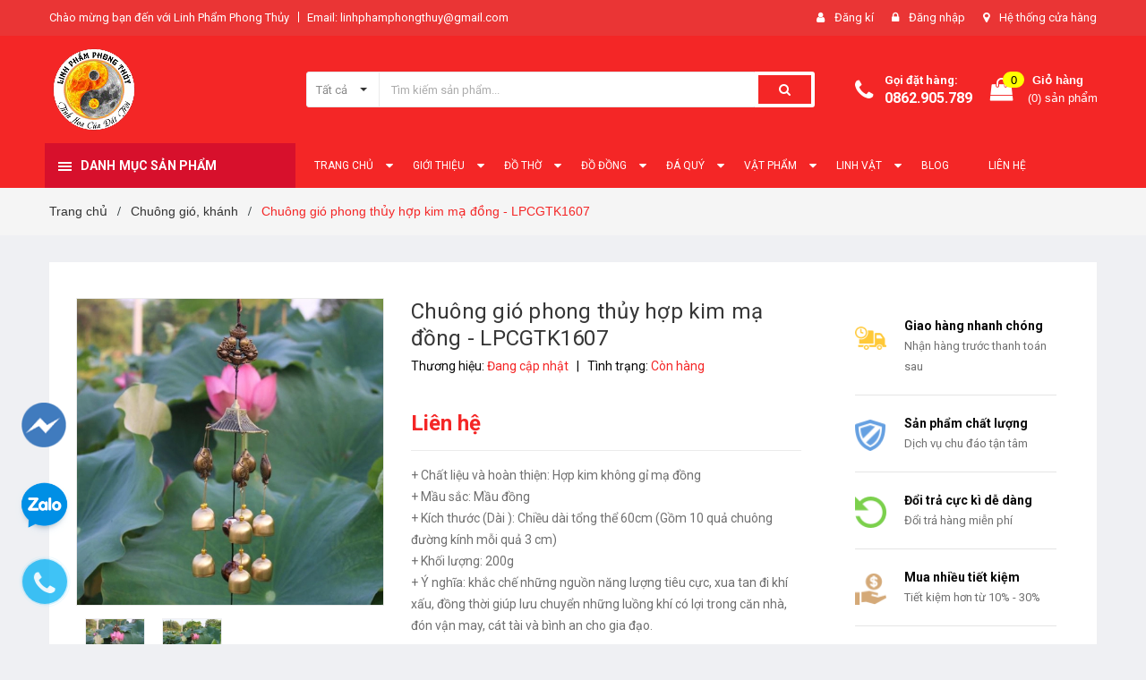

--- FILE ---
content_type: text/html; charset=utf-8
request_url: https://linhphamphongthuy.com/chuong-gio-phong-thuy-hop-kim-ma-dong-lpcgtk1607
body_size: 28579
content:
<!DOCTYPE html>
<html lang="vi">
	<head>
		<meta charset="UTF-8" />
		<meta name="viewport" content="width=device-width, initial-scale=1, maximum-scale=1">			
		<title>
			Chuông gió phong thủy hợp kim mạ đồng - LPCGTK1607
			
			
						
		</title>

		<!-- ================= Page description ================== -->
		<meta name="description" content="Chuông gió phong thủy 10 quả chuông mạ đồng, chuông gió phong thủy... Linh Phẩm Phong Thủy chuyên cung cấp các vật phẩm phong thủy đồ thờ cúng uy tín...">
		<!-- ================= Meta ================== -->
		<meta name="keywords" content="Chuông gió phong thủy hợp kim mạ đồng - LPCGTK1607, Chuông gió, khánh, Vật phẩm, sendo, Linhphamphongthuy.com, linhphamphongthuy.com"/>		
		<link rel="canonical" href="https://linhphamphongthuy.com/chuong-gio-phong-thuy-hop-kim-ma-dong-lpcgtk1607"/>
		<meta name='revisit-after' content='1 days' />
		<meta name="robots" content="noodp,index,follow" />
		<!-- ================= Favicon ================== -->
		
		<link rel="icon" href="//bizweb.dktcdn.net/100/244/861/themes/773818/assets/favicon.png?1760346893317" type="image/x-icon" />
		
		<!-- ================= Google Fonts ================== -->
		
		
		
		<link href="//fonts.googleapis.com/css?family=Roboto:400,700" rel="stylesheet" type="text/css" media="all" />
		
		

		<!-- Facebook Open Graph meta tags -->
		

	<meta property="og:type" content="product">
	<meta property="og:title" content="Chuông gió phong thủy hợp kim mạ đồng - LPCGTK1607">
	
		<meta property="og:image" content="http://bizweb.dktcdn.net/thumb/grande/100/244/861/products/tk1607-2-jpg.jpg?v=1529678338547">
		<meta property="og:image:secure_url" content="https://bizweb.dktcdn.net/thumb/grande/100/244/861/products/tk1607-2-jpg.jpg?v=1529678338547">
	
		<meta property="og:image" content="http://bizweb.dktcdn.net/thumb/grande/100/244/861/products/tk1607-1-jpg.jpg?v=1529678339327">
		<meta property="og:image:secure_url" content="https://bizweb.dktcdn.net/thumb/grande/100/244/861/products/tk1607-1-jpg.jpg?v=1529678339327">
	
	<meta property="og:price:amount" content="0">
	<meta property="og:price:currency" content="VND">

<meta property="og:description" content="Chuông gió phong thủy 10 quả chuông mạ đồng, chuông gió phong thủy... Linh Phẩm Phong Thủy chuyên cung cấp các vật phẩm phong thủy đồ thờ cúng uy tín...">
<meta property="og:url" content="https://linhphamphongthuy.com/chuong-gio-phong-thuy-hop-kim-ma-dong-lpcgtk1607">
<meta property="og:site_name" content="Linhphamphongthuy.com">		

		<!-- Plugin CSS -->	
		<link rel="stylesheet" href="//maxcdn.bootstrapcdn.com/font-awesome/4.7.0/css/font-awesome.min.css">
		<link href="//bizweb.dktcdn.net/100/244/861/themes/773818/assets/owl.carousel.min.css?1760346893317" rel="stylesheet" type="text/css" media="all" />
		<link href="//bizweb.dktcdn.net/100/244/861/themes/773818/assets/base.scss.css?1760346893317" rel="stylesheet" type="text/css" media="all" />	
		<link href="//bizweb.dktcdn.net/100/244/861/themes/773818/assets/module.scss.css?1760346893317" rel="stylesheet" type="text/css" media="all" />
		<link href="//bizweb.dktcdn.net/100/244/861/themes/773818/assets/responsive.scss.css?1760346893317" rel="stylesheet" type="text/css" media="all" />

		<!-- Build Main CSS -->								
		<link href="//bizweb.dktcdn.net/100/244/861/themes/773818/assets/style.scss.css?1760346893317" rel="stylesheet" type="text/css" media="all" />	



		<!-- Header JS -->	
		<script src="//bizweb.dktcdn.net/100/244/861/themes/773818/assets/jquery-2.2.3.min.js?1760346893317" type="text/javascript"></script>
		
		<script src="//bizweb.dktcdn.net/100/244/861/themes/773818/assets/countdown.js?1760346893317" type="text/javascript"></script>
		
		<!-- Bizweb javascript customer -->
		

		<!-- Bizweb conter for header -->
		<script>
	var Bizweb = Bizweb || {};
	Bizweb.store = 'mypham108.mysapo.net';
	Bizweb.id = 244861;
	Bizweb.theme = {"id":773818,"name":"Amomo - main","role":"main"};
	Bizweb.template = 'product';
	if(!Bizweb.fbEventId)  Bizweb.fbEventId = 'xxxxxxxx-xxxx-4xxx-yxxx-xxxxxxxxxxxx'.replace(/[xy]/g, function (c) {
	var r = Math.random() * 16 | 0, v = c == 'x' ? r : (r & 0x3 | 0x8);
				return v.toString(16);
			});		
</script>
<script>
	(function () {
		function asyncLoad() {
			var urls = ["https://google-shopping.sapoapps.vn/conversion-tracker/global-tag/1398.js?store=mypham108.mysapo.net","https://google-shopping.sapoapps.vn/conversion-tracker/event-tag/1398.js?store=mypham108.mysapo.net","//newproductreviews.sapoapps.vn/assets/js/productreviews.min.js?store=mypham108.mysapo.net","https://quantitybreak.bizweb.vn/script.js?store=mypham108.mysapo.net"];
			for (var i = 0; i < urls.length; i++) {
				var s = document.createElement('script');
				s.type = 'text/javascript';
				s.async = true;
				s.src = urls[i];
				var x = document.getElementsByTagName('script')[0];
				x.parentNode.insertBefore(s, x);
			}
		};
		window.attachEvent ? window.attachEvent('onload', asyncLoad) : window.addEventListener('load', asyncLoad, false);
	})();
</script>


<script>
	window.BizwebAnalytics = window.BizwebAnalytics || {};
	window.BizwebAnalytics.meta = window.BizwebAnalytics.meta || {};
	window.BizwebAnalytics.meta.currency = 'VND';
	window.BizwebAnalytics.tracking_url = '/s';

	var meta = {};
	
	meta.product = {"id": 11991223, "vendor": "", "name": "Chuông gió phong thủy hợp kim mạ đồng - LPCGTK1607",
	"type": "", "price": 0 };
	
	
	for (var attr in meta) {
	window.BizwebAnalytics.meta[attr] = meta[attr];
	}
</script>

	
		<script src="/dist/js/stats.min.js?v=96f2ff2"></script>
	



<!-- Global site tag (gtag.js) - Google Analytics -->
<script async src="https://www.googletagmanager.com/gtag/js?id=UA-111362313-1"></script>
<script>
  window.dataLayer = window.dataLayer || [];
  function gtag(){dataLayer.push(arguments);}
  gtag('js', new Date());

  gtag('config', 'UA-111362313-1');
</script>
<script>

	window.enabled_enhanced_ecommerce = false;

</script>

<script>

	try {
		
				gtag('event', 'view_item', {
					event_category: 'engagement',
					event_label: "Chuông gió phong thủy hợp kim mạ đồng - LPCGTK1607"
				});
		
	} catch(e) { console.error('UA script error', e);}
	

</script>






<script>
	var eventsListenerScript = document.createElement('script');
	eventsListenerScript.async = true;
	
	eventsListenerScript.src = "/dist/js/store_events_listener.min.js?v=1b795e9";
	
	document.getElementsByTagName('head')[0].appendChild(eventsListenerScript);
</script>





				

		<script>var ProductReviewsAppUtil=ProductReviewsAppUtil || {};ProductReviewsAppUtil.store={name: 'Linhphamphongthuy.com'};</script>
	</head>
	<body class="amm-page product-page ">
		<div class="hidden-md hidden-lg opacity_menu"></div>
		<div class="opacity_filter"></div>
		<!-- Main content -->
		<!-- Menu mobile -->
<div id="mySidenav" class="sidenav menu_mobile hidden-md hidden-lg">
	<div class="top_menu_mobile">
		<span class="close_menu">
		</span>
	</div>
	<div class="content_memu_mb">
		<div class="link_list_mobile">

			<ul class="ct-mobile hidden">
				

			</ul>
			<ul class="ct-mobile">
				
				<li class="level0 level-top parent level_ico">
					<a href="/">Trang chủ</a>
					
					<i class="ti-plus hide_close fa fa-sort-down"></i>
					<ul class="level0 sub-menu" style="display:none;">
						
					</ul>
					
				</li>
				
				<li class="level0 level-top parent level_ico">
					<a href="/gioi-thieu">Giới thiệu</a>
					
					<i class="ti-plus hide_close fa fa-sort-down"></i>
					<ul class="level0 sub-menu" style="display:none;">
						
					</ul>
					
				</li>
				
				<li class="level0 level-top parent level_ico">
					<a href="/ty-huu">Đồ Thờ</a>
					
					<i class="ti-plus hide_close fa fa-sort-down"></i>
					<ul class="level0 sub-menu" style="display:none;">
						
						<li class="level1">
							<a href="/cac-bo-do-tho-dep"><span>Các Bộ Đồ Thờ Đẹp</span></a>
							
						</li>
						
						<li class="level1">
							<a href="/do-tho-bat-trang-cao-cap"><span>Đồ Thờ Bát Tràng Cao Cấp</span></a>
							
						</li>
						
						<li class="level1">
							<a href="/do-tho-dong-dai-bai"><span>Đồ thờ Đồng Cao Cấp</span></a>
							
						</li>
						
						<li class="level1">
							<a href="/do-tho-dat-vang-24k"><span>Đồ thờ Dát vàng 24K</span></a>
							
						</li>
						
						<li class="level1">
							<a href="/bo-that-bao"><span>Thất Bảo Chuẩn</span></a>
							
						</li>
						
						<li class="level1">
							<a href="/bot-phong-thuy"><span>Bột Phong thủy</span></a>
							
						</li>
						
					</ul>
					
				</li>
				
				<li class="level0 level-top parent level_ico">
					<a href="/thiem-thu">Đồ Đồng</a>
					
					<i class="ti-plus hide_close fa fa-sort-down"></i>
					<ul class="level0 sub-menu" style="display:none;">
						
						<li class="level1">
							<a href="/bo-do-tho-dong-cao-cap"><span>Bộ Đồ Thờ Đồng Cao Cấp</span></a>
							
						</li>
						
						<li class="level1">
							<a href="/tranh-dong"><span>Tranh Đồng</span></a>
							
						</li>
						
						<li class="level1">
							<a href="/qua-tang-dong"><span>Quà Tặng Đồng</span></a>
							
						</li>
						
					</ul>
					
				</li>
				
				<li class="level0 level-top parent level_ico">
					<a href="/trang-suc">Đá Quý</a>
					
					<i class="ti-plus hide_close fa fa-sort-down"></i>
					<ul class="level0 sub-menu" style="display:none;">
						
						<li class="level1">
							<a href="/vong-chuoi-deo-tay"><span>Vòng Chuỗi Đeo Tay</span></a>
							
						</li>
						
						<li class="level1">
							<a href="/mat-deo-co-cac-loai"><span>Dây Chuyền, Mặt Đá</span></a>
							
						</li>
						
						<li class="level1">
							<a href="/hoc-thach-anh"><span>Hộc Thạch Anh</span></a>
							
						</li>
						
						<li class="level1">
							<a href="/cay-da-quy-tai-loc"><span>Cây Đá Quý</span></a>
							
						</li>
						
						<li class="level1">
							<a href="/qua-cau-dia-that-tinh"><span>Quả Cầu Thạch Anh</span></a>
							
						</li>
						
						<li class="level1">
							<a href="/da-thach-anh-vun"><span>Đá Thạch Anh Vụn Tự Nhiên</span></a>
							
						</li>
						
					</ul>
					
				</li>
				
				<li class="level0 level-top parent level_ico">
					<a href="/vat-pham">Vật phẩm</a>
					
					<i class="ti-plus hide_close fa fa-sort-down"></i>
					<ul class="level0 sub-menu" style="display:none;">
						
						<li class="level1">
							<a href="/bo-that-bao"><span>Bộ thất bảo</span></a>
							
						</li>
						
						<li class="level1">
							<a href="/hoc-thach-anh"><span>Hộc Thạch Anh</span></a>
							
						</li>
						
						<li class="level1">
							<a href="/ho-lo-ho-lo-bat-tien"><span>Hồ lô, hồ lô bát tiên</span></a>
							
						</li>
						
						<li class="level1">
							<a href="/bat-quai-ho-phu"><span>Bát quái, hổ phù</span></a>
							
						</li>
						
						<li class="level1">
							<a href="/qua-cau-dia-that-tinh"><span>Quả cầu, đĩa thất tinh</span></a>
							
							<i class="ti-plus hide_close fa fa-sort-down"></i>
							<ul class="level1 sub-menu" style="display:none;">
								
								<li class="level2">
									<a href="/qua-cau-thuy-tinh-vat-canh"><span>Quả cầu Thủy Tinh Vát Cạnh</span></a>
								</li>
								
							</ul>
							
						</li>
						
						<li class="level1">
							<a href="/gay-nhu-y"><span>Tháp Văn Xương, Gậy như ý</span></a>
							
						</li>
						
						<li class="level1">
							<a href="/cay-da-quy-tai-loc"><span>Cây đá quý tài lộc</span></a>
							
						</li>
						
						<li class="level1">
							<a href="/chuong-gio-khanh"><span>Chuông gió, khánh</span></a>
							
						</li>
						
						<li class="level1">
							<a href="/tien-xu-tien-co"><span>Tiền xu, tiền cổ</span></a>
							
						</li>
						
						<li class="level1">
							<a href="/phat-phat-di-lac"><span>Phật, phật di lạc</span></a>
							
						</li>
						
					</ul>
					
				</li>
				
				<li class="level0 level-top parent level_ico">
					<a href="/linh-vat">Linh vật</a>
					
					<i class="ti-plus hide_close fa fa-sort-down"></i>
					<ul class="level0 sub-menu" style="display:none;">
						
						<li class="level1">
							<a href="/ty-huu-da-ban-quy"><span>Tỳ Hưu chiêu tài lộc</span></a>
							
						</li>
						
						<li class="level1">
							<a href="/thiem-thu-da-quy-ngoc"><span>Thiềm thừ chiêu tài lộc</span></a>
							
						</li>
						
						<li class="level1">
							<a href="/long-quy"><span>Long quy</span></a>
							
						</li>
						
						<li class="level1">
							<a href="/rong-phung-ky-lan"><span>Rồng, phụng, kỳ lân</span></a>
							
						</li>
						
						<li class="level1">
							<a href="/ca-chep-hoa-rong"><span>Cá chép hoá rồng</span></a>
							
						</li>
						
						<li class="level1">
							<a href="/bo-12-con-giap-vang"><span>Tượng 12 con giáp vàng</span></a>
							
						</li>
						
						<li class="level1">
							<a href="/cac-con-linh-vat-khac"><span>Các linh vật khác</span></a>
							
						</li>
						
					</ul>
					
				</li>
				
				<li class="level0 level-top parent level_ico">
					<a href="/tin-tuc">Blog</a>
					
				</li>
				
				<li class="level0 level-top parent level_ico">
					<a href="/lien-he">Liên hệ</a>
					
				</li>
				
			</ul>
		</div>
	</div>

</div>
<!-- End -->
<header class="header">	
	
<div class="topbar">
	<div class="container">
		<div class="row">
			<div class="col-md-7 col-sm-6 col-xs-12">
				<ul class="list-inline topbar_left hidden-sm hidden-xs">
		
					<li>
						<span class="welcome_text">Chào mừng bạn đến với Linh Phẩm Phong Thủy</span>
					</li>
			
					<li class="topbar-email">
						<a href="mailto:linhphamphongthuy@gmail.com">
						Email: linhphamphongthuy@gmail.com
						</a>
					</li>
		
				</ul>       
			</div>

			<div class="col-md-5 col-sm-6 d-list col-xs-12 a-right topbar_right">
				<div class="list-inline a-center f-right">
					<ul>
						
						
						<li>
							<i class="fa fa-user"></i>
							<a href="/account/register" title="Đăng ký" class="account_a">
								<span>Đăng kí</span>
							</a>
						</li>
						<li>
							<i class="fa fa-lock"></i>
							<a href="/account/login" title="Đăng nhập" class="account_a">
								<span>Đăng nhập</span>
							</a>
						</li>
						
						<li>
							<i class="fa fa-map-marker"></i>
							<a href="/lien-he" title="Liên hệ" class="account_a">
								Hệ thống cửa hàng
							</a>
						</li>
					</ul>
				</div>


			</div>
		</div>
	</div>
</div>
	<div class="mid-header">
		<div class="container">
			<div class="row">
				<div class="content_header">
					<div class="header-main">
						<div class="menu-bar-h nav-mobile-button hidden-md hidden-lg">
							<a href="#nav-mobile"><img src="//bizweb.dktcdn.net/100/244/861/themes/773818/assets/icon-mobile-menu.png?1760346893317" alt="menu bar" /></a>
						</div>
						<div class="col-lg-3 col-md-3">
							<div class="logo">

								
								<a href="/" class="logo-wrapper ">					
									<img src="//bizweb.dktcdn.net/100/244/861/themes/773818/assets/logo.png?1760346893317" alt="logo ">					
								</a>
								
							</div>
						</div>
						<div class="col-lg-6 col-md-6 no-padding col-sm-12 col-xs-12">
							<div class="header-left">
								<div class="header_search header_searchs">
	<form class="input-group search-bar" action="/search" method="get" role="search">
		<div class="collection-selector">
			<div class="search_text">
				
				Tất cả
			</div>
			<div id="search_info" class="list_search" style="display: none;">
				  
				<div class="search_item " data-coll-id="2667939">Quả cầu Thủy Tinh Vát ...</div>
				  
				<div class="search_item " data-coll-id="2342109">Bột Phong thủy</div>
				  
				<div class="search_item " data-coll-id="2285163">đồ đồng</div>
				  
				<div class="search_item " data-coll-id="2285162">đồ thờ</div>
				  
				<div class="search_item " data-coll-id="2264128">Bộ Đồ Thờ Đồng Cao Cấp</div>
				  
				<div class="search_item " data-coll-id="2247236">Đá Thạch Anh Vụn Tự Nhiên</div>
				  
				<div class="search_item " data-coll-id="2247226">Các Bộ Đồ Thờ Đẹp</div>
				  
				<div class="search_item " data-coll-id="2247184">Tranh Đồng</div>
				  
				<div class="search_item " data-coll-id="2247179">Quà Tặng Đồng</div>
				  
				<div class="search_item " data-coll-id="2247176">Đồ thờ dát vàng 24K</div>
				  
				<div class="search_item " data-coll-id="2247167">Đồ thờ đồng ĐẠI BÁI</div>
				  
				<div class="search_item " data-coll-id="2247161">Đồ thờ bát tràng cao cấp</div>
				  
				<div class="search_item " data-coll-id="2086768">PUP UP SALE</div>
				  
				<div class="search_item " data-coll-id="1592351">Thất bảo chuẩn</div>
				  
				<div class="search_item " data-coll-id="1437162">Vật Phẩm mới</div>
				  
				<div class="search_item " data-coll-id="1397560">Bắp Cải, Củ Lạc, Sâm</div>
				  
				<div class="search_item " data-coll-id="1397147">Hộc Thạch Anh</div>
				  
				<div class="search_item " data-coll-id="1395963">Thiềm Thừ Đá Bán Quý</div>
				  
				<div class="search_item " data-coll-id="1377580">Tỳ hưu chiêu tài hút lộc</div>
				  
				<div class="search_item " data-coll-id="1197475">Các con linh vật khác</div>
				  
				<div class="search_item " data-coll-id="1197474">Bộ 12 con giáp vàng</div>
				  
				<div class="search_item " data-coll-id="1197473">Cá chép hoá rồng</div>
				  
				<div class="search_item " data-coll-id="1197472">Long quy</div>
				  
				<div class="search_item " data-coll-id="1197471">Rồng, phụng, kỳ lân</div>
				  
				<div class="search_item " data-coll-id="1197462">Hoa mẫu đơn, cúc</div>
				  
				<div class="search_item " data-coll-id="1197457">Tháp văn xương, Gậy như ý</div>
				  
				<div class="search_item " data-coll-id="1197456">Cây đá quý tài lộc</div>
				  
				<div class="search_item " data-coll-id="1197455">Thuyền buồm, rồng</div>
				  
				<div class="search_item " data-coll-id="1197454">Quả cầu, đĩa thất tinh</div>
				  
				<div class="search_item " data-coll-id="1197453">Tiền xu, tiền cổ</div>
				  
				<div class="search_item " data-coll-id="1197452">Chuông gió, khánh</div>
				  
				<div class="search_item " data-coll-id="1197451">Bát quái, hổ phù</div>
				  
				<div class="search_item " data-coll-id="1197450">Hồ lô, hồ lô bát tiên</div>
				  
				<div class="search_item " data-coll-id="1197449">Tam đa, tiên thánh</div>
				  
				<div class="search_item " data-coll-id="1197448">Khuyến Mãi</div>
				  
				<div class="search_item " data-coll-id="1197447">Phật, phật di lạc</div>
				  
				<div class="search_item " data-coll-id="1197446">Móc khoá, điện thoại</div>
				  
				<div class="search_item " data-coll-id="1197445">Bỏ túi, đeo thắt lưng</div>
				  
				<div class="search_item " data-coll-id="1197444">Ngọc bội dây đeo</div>
				  
				<div class="search_item " data-coll-id="1197443">Nhẫn, khuyên đeo tai</div>
				  
				<div class="search_item " data-coll-id="1197442">Vòng chuỗi đeo tay</div>
				  
				<div class="search_item " data-coll-id="1197441">Dây chuyền, mặt đá đeo cổ</div>
				  
				<div class="search_item " data-coll-id="1197440">Thiềm thừ bằng đồng</div>
				  
				<div class="search_item " data-coll-id="1197431">Thiềm thừ bằng gỗ</div>
				  
				<div class="search_item " data-coll-id="1197430">Thiềm thừ bằng bột đá</div>
				  
				<div class="search_item " data-coll-id="1197429">Thiềm thừ chiêu tài nh...</div>
				  
				<div class="search_item " data-coll-id="1197428">Tỳ hưu bằng đồng</div>
				  
				<div class="search_item " data-coll-id="1197427">Tỳ hưu bằng gỗ</div>
				  
				<div class="search_item " data-coll-id="1197426">Tỳ hưu bằng bột đá</div>
				  
				<div class="search_item " data-coll-id="1197424">Tỳ hưu đá quý, ngọc</div>
				
				<div class="liner_search"></div>
				<div class="search_item active" data-coll-id="0">Tất cả</div>
			</div>
		</div>
		<input type="search" name="query" value="" placeholder="Tìm kiếm sản phẩm... " class="input-group-field st-default-search-input search-text" autocomplete="off">
		<span class="input-group-btn">
			<button class="btn icon-fallback-text">
				<span class="fa fa-search" ></span> 
			</button>
		</span>
	</form>
</div> 
							</div>
						</div>
						<div class="col-lg-3 col-md-3">
							<div class="header-right">
								<div class="header-acount hidden-lg-down">
									<div class="wishlist_header hidden-xs hidden-sm">
										
										
										<div class="img_hotline"><i class="fa fa-phone"></i></div>
										<span class="text_hotline">Gọi đặt hàng:</span> <a class="phone-order" href="tel:0862.905.789">0862.905.789</a>
										
										
									</div>
									<div class="top-cart-contain f-right hidden-xs hidden-sm visible-md visible-lg">
										<div class="mini-cart text-xs-center">
											<div class="heading-cart">
												<a class="bg_cart" href="/cart" title="Giỏ hàng">
													<span class="absolute count_item count_item_pr"></span>
													
													<i class="fa fa-shopping-bag"></i>
													<span class="block-small-cart">
														<span class="text-giohang hidden-xs">Giỏ hàng</span>
														<span class="block-count-pr">(<span class="count_item count_item_pr"></span>) sản phẩm </span>
													</span>
												</a>
											</div>	
											<div class="top-cart-content">					
												<ul id="cart-sidebar" class="mini-products-list count_li">
													<li class="list-item">
														<ul></ul>
													</li>
													<li class="action">
														<ul>
															<li class="li-fix-1">
																<div class="top-subtotal">
																	Tổng tiền thanh toán: 
																	<span class="price"></span>
																</div>
															</li>
															<li class="li-fix-2" style="">
																<div class="actions">
																	<a href="/cart" class="btn btn-primary" title="Giỏ hàng">
																		<span>Giỏ hàng</span>
																	</a>
																	<a href="/checkout" class="btn btn-checkout btn-gray" title="Thanh toán">
																		<span>Thanh toán</span>
																	</a>
																</div>
															</li>
														</ul>
													</li>
												</ul>
											</div>
										</div>
									</div>
									<div class="top-cart-contain f-right hidden-lg hidden-md visible-xs visible-sm">
										<div class="mini-cart text-xs-center">
											<div class="heading-cart">
												<a class="bg_cart" href="/cart" title="Giỏ hàng">
													<span class="absolute count_item count_item_pr"></span>
													<img alt="Giỏ hàng" src="//bizweb.dktcdn.net/thumb/icon/100/244/861/themes/773818/assets/icon-bag.png?1760346893317"/>	
													
												</a>
											</div>	
										</div>
									</div>
								</div>
							</div>
						</div>
					</div>
					
				</div>
			</div>
		</div>
	</div>

	<div class="header-nav">	
	<div class="container ">
		<div class="row">
		
		<div class="col-md-3 col-sm-12 col-xs-12 vertical-menu-home padding-small">
		<div id="section-verticalmenu" class=" block block-verticalmenu float-vertical float-vertical-left">
	<div class="bg-vertical"></div>
	
  		<h4 class="block-title float-vertical-button">
		  <span class="verticalMenu-toggle"></span>
          <span class="verticalMenu-text">Danh mục sản phẩm</span>	
     
      </h4>
  	
  	<div class="block_content">
      <div id="verticalmenu" class="verticalmenu" role="navigation">
          <ul class="nav navbar-nav nav-verticalmenu">
            
			
			  
			   
			  
			   
            
			  
			   
			  
			  

			  
			   
			  
			  

			  
			   
			  
			  

			  
			   
			  
			  

			  
			   
			  
			  

			  
			   
			  
			  

			  
			   
			  
			  

			  
			   
			  
			  

			  
			   
			  
			  

			  
			   
			  
			  

			  
			   
			  
			  

			  
			  
			  
           	  
            	<li class="   vermenu-option-1 ">
				 
				  <a class="link-lv1" href="/" title="Trang chủ">
					
					  
					  <i class="fa fa-fire"></i> 
					    
                    
					<span class="menu-icon">
					  <span class="menu-title">Trang chủ</span>
					</span>
             
				  </a>
				</li> 
            	
          	  	
            
			
			  
			   
			  
			   
            
			  
			   
			  
			  

			  
			   
			  
			  

			  
			   
			  
			  

			  
			   
			  
			  

			  
			   
			  
			  

			  
			   
			  
			  

			  
			   
			  
			  

			  
			   
			  
			  

			  
			   
			  
			  

			  
			   
			  
			  

			  
			   
			  
			  

			  
			  
			  
           	  
            	<li class="   vermenu-option-2 ">
				 
				  <a class="link-lv1" href="/gioi-thieu" title="Giới thiệu">
					
					  
					  <i class="fa fa-shield"></i> 
					    
                    
					<span class="menu-icon">
					  <span class="menu-title">Giới thiệu</span>
					</span>
             
				  </a>
				</li> 
            	
          	  	
            
			
			  
			   
			  
			   
            
			  
			   
			  
			  

			  
			   
			  
			  

			  
			   
			  
			  

			  
			   
			  
			  

			  
			   
			  
			  

			  
			   
			  
			  

			  
			   
			  
			  

			  
			   
			  
			  

			  
			   
			  
			  

			  
			   
			  
			  

			  
			   
			  
			  

			  
			  
			  
           	  
			  
              <li class="   parent vermenu-option-3 dropdown">
	
              <a class=" link-lv1"  href="/ty-huu">
				
					  
					  <i class="fa fa-shopping-basket"></i>
					   
                 
                <span class="menu-icon">
                  <span class="menu-title">Đồ Thờ</span>
                </span>
               
                <b class="dropdown-toggle fa fa-angle-right button-verticalmenu" data-toggle="dropdown"></b>
              </a>
              <div class="dropdown-menu level1">
                <div class="dropdown-menu-inner">
                  <div class="row">
                    <div class="mega-col col-sm-12">
                      <div class="mega-col-inner">
                        <ul>
                          
                          
                          <li class=" no-parent-lv2">
                            <a class="nav-lv2" href="/cac-bo-do-tho-dep" title="Các Bộ Đồ Thờ Đẹp">
                              <span class="">Các Bộ Đồ Thờ Đẹp</span>
                            </a>
                          </li>
                          
                          
                          
                          <li class=" no-parent-lv2">
                            <a class="nav-lv2" href="/do-tho-bat-trang-cao-cap" title="Đồ Thờ Bát Tràng Cao Cấp">
                              <span class="">Đồ Thờ Bát Tràng Cao Cấp</span>
                            </a>
                          </li>
                          
                          
                          
                          <li class=" no-parent-lv2">
                            <a class="nav-lv2" href="/do-tho-dong-dai-bai" title="Đồ thờ Đồng Cao Cấp">
                              <span class="">Đồ thờ Đồng Cao Cấp</span>
                            </a>
                          </li>
                          
                          
                          
                          <li class=" no-parent-lv2">
                            <a class="nav-lv2" href="/do-tho-dat-vang-24k" title="Đồ thờ Dát vàng 24K">
                              <span class="">Đồ thờ Dát vàng 24K</span>
                            </a>
                          </li>
                          
                          
                          
                          <li class=" no-parent-lv2">
                            <a class="nav-lv2" href="/bo-that-bao" title="Thất Bảo Chuẩn">
                              <span class="">Thất Bảo Chuẩn</span>
                            </a>
                          </li>
                          
                          
                          
                          <li class=" no-parent-lv2">
                            <a class="nav-lv2" href="/bot-phong-thuy" title="Bột Phong thủy">
                              <span class="">Bột Phong thủy</span>
                            </a>
                          </li>
                          
                          
                        </ul>
                      </div>
                    </div>
                  </div>
                </div>
              </div>
            </li>
            	
          	  	
            
			
			  
			   
			  
			   
            
			  
			   
			  
			  

			  
			   
			  
			  

			  
			   
			  
			  

			  
			   
			  
			  

			  
			   
			  
			  

			  
			   
			  
			  

			  
			   
			  
			  

			  
			   
			  
			  

			  
			   
			  
			  

			  
			   
			  
			  

			  
			   
			  
			  

			  
			  
			  
           	  
			  
              <li class="   parent vermenu-option-4 dropdown">
	
              <a class=" link-lv1"  href="/thiem-thu">
				
					  
					  <i class="fa fa-bell-o"></i>
					   
                 
                <span class="menu-icon">
                  <span class="menu-title">Đồ Đồng</span>
                </span>
               
                <b class="dropdown-toggle fa fa-angle-right button-verticalmenu" data-toggle="dropdown"></b>
              </a>
              <div class="dropdown-menu level1">
                <div class="dropdown-menu-inner">
                  <div class="row">
                    <div class="mega-col col-sm-12">
                      <div class="mega-col-inner">
                        <ul>
                          
                          
                          <li class=" no-parent-lv2">
                            <a class="nav-lv2" href="/bo-do-tho-dong-cao-cap" title="Bộ Đồ Thờ Đồng Cao Cấp">
                              <span class="">Bộ Đồ Thờ Đồng Cao Cấp</span>
                            </a>
                          </li>
                          
                          
                          
                          <li class=" no-parent-lv2">
                            <a class="nav-lv2" href="/tranh-dong" title="Tranh Đồng">
                              <span class="">Tranh Đồng</span>
                            </a>
                          </li>
                          
                          
                          
                          <li class=" no-parent-lv2">
                            <a class="nav-lv2" href="/qua-tang-dong" title="Quà Tặng Đồng">
                              <span class="">Quà Tặng Đồng</span>
                            </a>
                          </li>
                          
                          
                        </ul>
                      </div>
                    </div>
                  </div>
                </div>
              </div>
            </li>
            	
          	  	
            
			
			  
			   
			  
			   
            
			  
			   
			  
			  

			  
			   
			  
			  

			  
			   
			  
			  

			  
			   
			  
			  

			  
			   
			  
			  

			  
			   
			  
			  

			  
			   
			  
			  

			  
			   
			  
			  

			  
			   
			  
			  

			  
			   
			  
			  

			  
			   
			  
			  

			  
			  
			  
           	  
			  
              <li class="   parent vermenu-option-5 dropdown">
	
              <a class=" link-lv1"  href="/trang-suc">
				
					  
					  <i class="fa fa-diamond"></i>
					   
                 
                <span class="menu-icon">
                  <span class="menu-title">Đá Quý</span>
                </span>
               
                <b class="dropdown-toggle fa fa-angle-right button-verticalmenu" data-toggle="dropdown"></b>
              </a>
              <div class="dropdown-menu level1">
                <div class="dropdown-menu-inner">
                  <div class="row">
                    <div class="mega-col col-sm-12">
                      <div class="mega-col-inner">
                        <ul>
                          
                          
                          <li class=" no-parent-lv2">
                            <a class="nav-lv2" href="/vong-chuoi-deo-tay" title="Vòng Chuỗi Đeo Tay">
                              <span class="">Vòng Chuỗi Đeo Tay</span>
                            </a>
                          </li>
                          
                          
                          
                          <li class=" no-parent-lv2">
                            <a class="nav-lv2" href="/mat-deo-co-cac-loai" title="Dây Chuyền, Mặt Đá">
                              <span class="">Dây Chuyền, Mặt Đá</span>
                            </a>
                          </li>
                          
                          
                          
                          <li class=" no-parent-lv2">
                            <a class="nav-lv2" href="/hoc-thach-anh" title="Hộc Thạch Anh">
                              <span class="">Hộc Thạch Anh</span>
                            </a>
                          </li>
                          
                          
                          
                          <li class=" no-parent-lv2">
                            <a class="nav-lv2" href="/cay-da-quy-tai-loc" title="Cây Đá Quý">
                              <span class="">Cây Đá Quý</span>
                            </a>
                          </li>
                          
                          
                          
                          <li class=" no-parent-lv2">
                            <a class="nav-lv2" href="/qua-cau-dia-that-tinh" title="Quả Cầu Thạch Anh">
                              <span class="">Quả Cầu Thạch Anh</span>
                            </a>
                          </li>
                          
                          
                          
                          <li class=" no-parent-lv2">
                            <a class="nav-lv2" href="/da-thach-anh-vun" title="Đá Thạch Anh Vụn Tự Nhiên">
                              <span class="">Đá Thạch Anh Vụn Tự Nhiên</span>
                            </a>
                          </li>
                          
                          
                        </ul>
                      </div>
                    </div>
                  </div>
                </div>
              </div>
            </li>
            	
          	  	
            
			
			  
			   
			  
			   
            
			  
			   
			  
			  

			  
			   
			  
			  

			  
			   
			  
			  

			  
			   
			  
			  

			  
			   
			  
			  

			  
			   
			  
			  

			  
			   
			  
			  

			  
			   
			  
			  

			  
			   
			  
			  

			  
			   
			  
			  

			  
			   
			  
			  

			  
			  
			  
           	  
			  
              <li class="   parent vermenu-option-6 dropdown">
	
              <a class=" link-lv1"  href="/vat-pham">
				
					  
					  <i class="fa fa-gift"></i>
					   
                 
                <span class="menu-icon">
                  <span class="menu-title">Vật phẩm</span>
                </span>
               
                <b class="dropdown-toggle fa fa-angle-right button-verticalmenu" data-toggle="dropdown"></b>
              </a>
              <div class="dropdown-menu level1">
                <div class="dropdown-menu-inner">
                  <div class="row">
                    <div class="mega-col col-sm-12">
                      <div class="mega-col-inner">
                        <ul>
                          
                          
                          <li class=" no-parent-lv2">
                            <a class="nav-lv2" href="/bo-that-bao" title="Bộ thất bảo">
                              <span class="">Bộ thất bảo</span>
                            </a>
                          </li>
                          
                          
                          
                          <li class=" no-parent-lv2">
                            <a class="nav-lv2" href="/hoc-thach-anh" title="Hộc Thạch Anh">
                              <span class="">Hộc Thạch Anh</span>
                            </a>
                          </li>
                          
                          
                          
                          <li class=" no-parent-lv2">
                            <a class="nav-lv2" href="/ho-lo-ho-lo-bat-tien" title="Hồ lô, hồ lô bát tiên">
                              <span class="">Hồ lô, hồ lô bát tiên</span>
                            </a>
                          </li>
                          
                          
                          
                          <li class=" no-parent-lv2">
                            <a class="nav-lv2" href="/bat-quai-ho-phu" title="Bát quái, hổ phù">
                              <span class="">Bát quái, hổ phù</span>
                            </a>
                          </li>
                          
                          
                          
                          <li class="parent dropdown">
                            <a class="nav-lv2" href="/qua-cau-dia-that-tinh" title="Quả cầu, đĩa thất tinh">
                              <span class="">Quả cầu, đĩa thất tinh</span>
                              <b class="fa fa-angle-right"></b>
                            </a>
                            <div class="dropdown-menu level2">
                              <div class="dropdown-menu-inner">
                                <div class="row">
                                  <div class="mega-col col-sm-12">
                                    <div class="mega-col-inner">
                                      <ul>
                                        
                                        <li class=" parent-lv2">
                                          <a class="nav-lv3" href="/qua-cau-thuy-tinh-vat-canh" title="Quả cầu Thủy Tinh Vát Cạnh">
                                            <span class="">Quả cầu Thủy Tinh Vát Cạnh</span>
                                          </a>
                                        </li>
                                        
                                      </ul>
                                    </div>
                                  </div>
                                </div>
                              </div>
                            </div>
                          </li>
                          
                          
                          
                          <li class=" no-parent-lv2">
                            <a class="nav-lv2" href="/gay-nhu-y" title="Tháp Văn Xương, Gậy như ý">
                              <span class="">Tháp Văn Xương, Gậy như ý</span>
                            </a>
                          </li>
                          
                          
                          
                          <li class=" no-parent-lv2">
                            <a class="nav-lv2" href="/cay-da-quy-tai-loc" title="Cây đá quý tài lộc">
                              <span class="">Cây đá quý tài lộc</span>
                            </a>
                          </li>
                          
                          
                          
                          <li class=" no-parent-lv2">
                            <a class="nav-lv2" href="/chuong-gio-khanh" title="Chuông gió, khánh">
                              <span class="">Chuông gió, khánh</span>
                            </a>
                          </li>
                          
                          
                          
                          <li class=" no-parent-lv2">
                            <a class="nav-lv2" href="/tien-xu-tien-co" title="Tiền xu, tiền cổ">
                              <span class="">Tiền xu, tiền cổ</span>
                            </a>
                          </li>
                          
                          
                          
                          <li class=" no-parent-lv2">
                            <a class="nav-lv2" href="/phat-phat-di-lac" title="Phật, phật di lạc">
                              <span class="">Phật, phật di lạc</span>
                            </a>
                          </li>
                          
                          
                        </ul>
                      </div>
                    </div>
                  </div>
                </div>
              </div>
            </li>
            	
          	  	
            
			
			  
			   
			  
			   
            
			  
			   
			  
			  

			  
			   
			  
			  

			  
			   
			  
			  

			  
			   
			  
			  

			  
			   
			  
			  

			  
			   
			  
			  

			  
			   
			  
			  

			  
			   
			  
			  

			  
			   
			  
			  

			  
			   
			  
			  

			  
			   
			  
			  

			  
			  
			  
           	  
			  
              <li class="   parent vermenu-option-7 dropdown">
	
              <a class=" link-lv1"  href="/linh-vat">
				
					  
					  <i class="fa fa-shopping-bag"></i>
					   
                 
                <span class="menu-icon">
                  <span class="menu-title">Linh vật</span>
                </span>
               
                <b class="dropdown-toggle fa fa-angle-right button-verticalmenu" data-toggle="dropdown"></b>
              </a>
              <div class="dropdown-menu level1">
                <div class="dropdown-menu-inner">
                  <div class="row">
                    <div class="mega-col col-sm-12">
                      <div class="mega-col-inner">
                        <ul>
                          
                          
                          <li class=" no-parent-lv2">
                            <a class="nav-lv2" href="/ty-huu-da-ban-quy" title="Tỳ Hưu chiêu tài lộc">
                              <span class="">Tỳ Hưu chiêu tài lộc</span>
                            </a>
                          </li>
                          
                          
                          
                          <li class=" no-parent-lv2">
                            <a class="nav-lv2" href="/thiem-thu-da-quy-ngoc" title="Thiềm thừ chiêu tài lộc">
                              <span class="">Thiềm thừ chiêu tài lộc</span>
                            </a>
                          </li>
                          
                          
                          
                          <li class=" no-parent-lv2">
                            <a class="nav-lv2" href="/long-quy" title="Long quy">
                              <span class="">Long quy</span>
                            </a>
                          </li>
                          
                          
                          
                          <li class=" no-parent-lv2">
                            <a class="nav-lv2" href="/rong-phung-ky-lan" title="Rồng, phụng, kỳ lân">
                              <span class="">Rồng, phụng, kỳ lân</span>
                            </a>
                          </li>
                          
                          
                          
                          <li class=" no-parent-lv2">
                            <a class="nav-lv2" href="/ca-chep-hoa-rong" title="Cá chép hoá rồng">
                              <span class="">Cá chép hoá rồng</span>
                            </a>
                          </li>
                          
                          
                          
                          <li class=" no-parent-lv2">
                            <a class="nav-lv2" href="/bo-12-con-giap-vang" title="Tượng 12 con giáp vàng">
                              <span class="">Tượng 12 con giáp vàng</span>
                            </a>
                          </li>
                          
                          
                          
                          <li class=" no-parent-lv2">
                            <a class="nav-lv2" href="/cac-con-linh-vat-khac" title="Các linh vật khác">
                              <span class="">Các linh vật khác</span>
                            </a>
                          </li>
                          
                          
                        </ul>
                      </div>
                    </div>
                  </div>
                </div>
              </div>
            </li>
            	
          	  	
            
			
			  
			   
			  
			   
            
			  
			   
			  
			  

			  
			   
			  
			  

			  
			   
			  
			  

			  
			   
			  
			  

			  
			   
			  
			  

			  
			   
			  
			  

			  
			   
			  
			  

			  
			   
			  
			  

			  
			   
			  
			  

			  
			   
			  
			  

			  
			   
			  
			  

			  
			  
			  
           	  
            	<li class="   vermenu-option-8 ">
				 
				  <a class="link-lv1" href="/tin-tuc" title="Blog">
					
					  
					  <i class="fa fa-file"></i> 
					    
                    
					<span class="menu-icon">
					  <span class="menu-title">Blog</span>
					</span>
             
				  </a>
				</li> 
            	
          	  	
            
			
			  
			   
			  
			   
            
			  
			   
			  
			  

			  
			   
			  
			  

			  
			   
			  
			  

			  
			   
			  
			  

			  
			   
			  
			  

			  
			   
			  
			  

			  
			   
			  
			  

			  
			   
			  
			  

			  
			   
			  
			  

			  
			   
			  
			  

			  
			   
			  
			  

			  
			  
			  
           	  
            	<li class="hidden-item    vermenu-option-9 ">
				 
				  <a class="link-lv1" href="/lien-he" title="Liên hệ">
					
					  
					  <i class="fa fa-shopping-cart"></i> 
					    
                    
					<span class="menu-icon">
					  <span class="menu-title">Liên hệ</span>
					</span>
             
				  </a>
				</li> 
            	
          	  	
            
          </ul>
		
		  
		  	<div class="btnviewmore "><a href="javascript:void(0);"><i class="fa fa-plus"></i></a></div>
		  
	
      </div>
  </div>
</div>
		</div>
		
		<div class="col-md-9 padding-small bg-header-nav hidden-xs hidden-sm">
			<div class="relative">
				<div class= "row row-noGutter-2">
					<nav class="header-nav">
						<ul class="item_big">
							
							
                            
                            
                            
                            
                                
                                
                                
                             
                                    
                             
                            
                                
                                
                                
                             
                                    
                             
                            
                                
                                
                                
                             
                                    
                             
                            
                                
                                
                                
                             
                                    
                             
                            
                                
                                
                                
                             
                                    
                             
                            
									
								
								

								<li class="nav-item ">
									 
									

									
									 

									

									
									

									
									 

									

									
									

									
									 

									

									
									

									
									 

									

									
									

									
									 

									

									
									

									
									 

									

									
									

									
									 

									

									
									

									
									 

									

									
									

									
									 

									

									
									
									<a class="a-img menu-lv1" href="/"><span>Trang chủ</span></a>
									<i class="fa fa-caret-down open-lv1"></i>
									<ul class="item_small hidden-sm hidden-xs">
										
									</ul>
								</li>

								
							
							
							
                            
                            
                            
                            
                                
                                
                                
                             
                                    
                             
                            
                                
                                
                                
                             
                                    
                             
                            
                                
                                
                                
                             
                                    
                             
                            
                                
                                
                                
                             
                                    
                             
                            
                                
                                
                                
                             
                                    
                             
                            
									
								
								

								<li class="nav-item ">
									 
									

									
									 

									

									
									

									
									 

									

									
									

									
									 

									

									
									

									
									 

									

									
									

									
									 

									

									
									

									
									 

									

									
									

									
									 

									

									
									

									
									 

									

									
									

									
									 

									

									
									
									<a class="a-img menu-lv1" href="/gioi-thieu"><span>Giới thiệu</span></a>
									<i class="fa fa-caret-down open-lv1"></i>
									<ul class="item_small hidden-sm hidden-xs">
										
									</ul>
								</li>

								
							
							
							
                            
                            
                            
                            
                                
                                
                                
                             
                                    
                             
                            
                                
                                
                                
                             
                                    
                             
                            
                                
                                
                                
                             
                                    
                             
                            
                                
                                
                                
                             
                                    
                             
                            
                                
                                
                                
                             
                                    
                             
                            
									
								
								

								<li class="nav-item ">
									 
									

									
									 

									

									
									

									
									 

									

									
									

									
									 

									

									
									

									
									 

									

									
									

									
									 

									

									
									

									
									 

									

									
									

									
									 

									

									
									

									
									 

									

									
									

									
									 

									

									
									
									<a class="a-img menu-lv1" href="/ty-huu"><span>Đồ Thờ</span></a>
									<i class="fa fa-caret-down open-lv1"></i>
									<ul class="item_small hidden-sm hidden-xs">
										
										<li>
											<a href="/cac-bo-do-tho-dep" title="">Các Bộ Đồ Thờ Đẹp </a>
											
											
										</li>
										
										<li>
											<a href="/do-tho-bat-trang-cao-cap" title="">Đồ Thờ Bát Tràng Cao Cấp </a>
											
											
										</li>
										
										<li>
											<a href="/do-tho-dong-dai-bai" title="">Đồ thờ Đồng Cao Cấp </a>
											
											
										</li>
										
										<li>
											<a href="/do-tho-dat-vang-24k" title="">Đồ thờ Dát vàng 24K </a>
											
											
										</li>
										
										<li>
											<a href="/bo-that-bao" title="">Thất Bảo Chuẩn </a>
											
											
										</li>
										
										<li>
											<a href="/bot-phong-thuy" title="">Bột Phong thủy </a>
											
											
										</li>
										
									</ul>
								</li>

								
							
							
							
                            
                            
                            
                            
                                
                                
                                
                             
                                    
                             
                            
                                
                                
                                
                             
                                    
                             
                            
                                
                                
                                
                             
                                    
                             
                            
                                
                                
                                
                             
                                    
                             
                            
                                
                                
                                
                             
                                    
                             
                            
									
								
								

								<li class="nav-item ">
									 
									

									
									 

									

									
									

									
									 

									

									
									

									
									 

									

									
									

									
									 

									

									
									

									
									 

									

									
									

									
									 

									

									
									

									
									 

									

									
									

									
									 

									

									
									

									
									 

									

									
									
									<a class="a-img menu-lv1" href="/thiem-thu"><span>Đồ Đồng</span></a>
									<i class="fa fa-caret-down open-lv1"></i>
									<ul class="item_small hidden-sm hidden-xs">
										
										<li>
											<a href="/bo-do-tho-dong-cao-cap" title="">Bộ Đồ Thờ Đồng Cao Cấp </a>
											
											
										</li>
										
										<li>
											<a href="/tranh-dong" title="">Tranh Đồng </a>
											
											
										</li>
										
										<li>
											<a href="/qua-tang-dong" title="">Quà Tặng Đồng </a>
											
											
										</li>
										
									</ul>
								</li>

								
							
							
							
                            
                            
                            
                            
                                
                                
                                
                             
                                    
                             
                            
                                
                                
                                
                             
                                    
                             
                            
                                
                                
                                
                             
                                    
                             
                            
                                
                                
                                
                             
                                    
                             
                            
                                
                                
                                
                             
                                    
                             
                            
									
								
								

								<li class="nav-item ">
									 
									

									
									 

									

									
									

									
									 

									

									
									

									
									 

									

									
									

									
									 

									

									
									

									
									 

									

									
									

									
									 

									

									
									

									
									 

									

									
									

									
									 

									

									
									

									
									 

									

									
									
									<a class="a-img menu-lv1" href="/trang-suc"><span>Đá Quý</span></a>
									<i class="fa fa-caret-down open-lv1"></i>
									<ul class="item_small hidden-sm hidden-xs">
										
										<li>
											<a href="/vong-chuoi-deo-tay" title="">Vòng Chuỗi Đeo Tay </a>
											
											
										</li>
										
										<li>
											<a href="/mat-deo-co-cac-loai" title="">Dây Chuyền, Mặt Đá </a>
											
											
										</li>
										
										<li>
											<a href="/hoc-thach-anh" title="">Hộc Thạch Anh </a>
											
											
										</li>
										
										<li>
											<a href="/cay-da-quy-tai-loc" title="">Cây Đá Quý </a>
											
											
										</li>
										
										<li>
											<a href="/qua-cau-dia-that-tinh" title="">Quả Cầu Thạch Anh </a>
											
											
										</li>
										
										<li>
											<a href="/da-thach-anh-vun" title="">Đá Thạch Anh Vụn Tự Nhiên </a>
											
											
										</li>
										
									</ul>
								</li>

								
							
							
							
                            
                            
                            
                            
                                
                                
                                
                             
                                    
                             
                            
                                
                                
                                
                             
                                    
                             
                            
                                
                                
                                
                             
                                    
                             
                            
                                
                                
                                
                             
                                    
                             
                            
                                
                                
                                
                             
                                    
                             
                            
									
								
								

								<li class="nav-item ">
									 
									

									
									 

									

									
									

									
									 

									

									
									

									
									 

									

									
									

									
									 

									

									
									

									
									 

									

									
									

									
									 

									

									
									

									
									 

									

									
									

									
									 

									

									
									

									
									 

									

									
									
									<a class="a-img menu-lv1" href="/vat-pham"><span>Vật phẩm</span></a>
									<i class="fa fa-caret-down open-lv1"></i>
									<ul class="item_small hidden-sm hidden-xs">
										
										<li>
											<a href="/bo-that-bao" title="">Bộ thất bảo </a>
											
											
										</li>
										
										<li>
											<a href="/hoc-thach-anh" title="">Hộc Thạch Anh </a>
											
											
										</li>
										
										<li>
											<a href="/ho-lo-ho-lo-bat-tien" title="">Hồ lô, hồ lô bát tiên </a>
											
											
										</li>
										
										<li>
											<a href="/bat-quai-ho-phu" title="">Bát quái, hổ phù </a>
											
											
										</li>
										
										<li>
											<a href="/qua-cau-dia-that-tinh" title="">Quả cầu, đĩa thất tinh </a>
											<i class="fa fa-caret-right open-lv2"></i>
											
											<ul class="item_small_lv2">
												
												<li>
													<a href="/qua-cau-thuy-tinh-vat-canh" title="">Quả cầu Thủy Tinh Vát Cạnh</a>
												</li>
												
											</ul>
											
										</li>
										
										<li>
											<a href="/gay-nhu-y" title="">Tháp Văn Xương, Gậy như ý </a>
											
											
										</li>
										
										<li>
											<a href="/cay-da-quy-tai-loc" title="">Cây đá quý tài lộc </a>
											
											
										</li>
										
										<li>
											<a href="/chuong-gio-khanh" title="">Chuông gió, khánh </a>
											
											
										</li>
										
										<li>
											<a href="/tien-xu-tien-co" title="">Tiền xu, tiền cổ </a>
											
											
										</li>
										
										<li>
											<a href="/phat-phat-di-lac" title="">Phật, phật di lạc </a>
											
											
										</li>
										
									</ul>
								</li>

								
							
							
							
                            
                            
                            
                            
                                
                                
                                
                             
                                    
                             
                            
                                
                                
                                
                             
                                    
                             
                            
                                
                                
                                
                             
                                    
                             
                            
                                
                                
                                
                             
                                    
                             
                            
                                
                                
                                
                             
                                    
                             
                            
									
								
								

								<li class="nav-item ">
									 
									

									
									 

									

									
									

									
									 

									

									
									

									
									 

									

									
									

									
									 

									

									
									

									
									 

									

									
									

									
									 

									

									
									

									
									 

									

									
									

									
									 

									

									
									

									
									 

									

									
									
									<a class="a-img menu-lv1" href="/linh-vat"><span>Linh vật</span></a>
									<i class="fa fa-caret-down open-lv1"></i>
									<ul class="item_small hidden-sm hidden-xs">
										
										<li>
											<a href="/ty-huu-da-ban-quy" title="">Tỳ Hưu chiêu tài lộc </a>
											
											
										</li>
										
										<li>
											<a href="/thiem-thu-da-quy-ngoc" title="">Thiềm thừ chiêu tài lộc </a>
											
											
										</li>
										
										<li>
											<a href="/long-quy" title="">Long quy </a>
											
											
										</li>
										
										<li>
											<a href="/rong-phung-ky-lan" title="">Rồng, phụng, kỳ lân </a>
											
											
										</li>
										
										<li>
											<a href="/ca-chep-hoa-rong" title="">Cá chép hoá rồng </a>
											
											
										</li>
										
										<li>
											<a href="/bo-12-con-giap-vang" title="">Tượng 12 con giáp vàng </a>
											
											
										</li>
										
										<li>
											<a href="/cac-con-linh-vat-khac" title="">Các linh vật khác </a>
											
											
										</li>
										
									</ul>
								</li>

								
							
							
							
                            
                            
                            
                            
                                
                                
                                
                             
                                    
                             
                            
                                
                                
                                
                             
                                    
                             
                            
                                
                                
                                
                             
                                    
                             
                            
                                
                                
                                
                             
                                    
                             
                            
                                
                                
                                
                             
                                    
                             
                            
									
								
								
								<li class="nav-item ">
									 
									

									
									 

									

									
									

									
									 

									

									
									

									
									 

									

									
									

									
									 

									

									
									

									
									 

									

									
									

									
									 

									

									
									

									
									 

									

									
									

									
									 

									

									
									

									
									 

									

									
									
									<a class="a-img menu-lv1" href="/tin-tuc"><span>Blog</span></a>
									
								</li>
								
							
							
							
                            
                            
                            
                            
                                
                                
                                
                             
                                    
                             
                            
                                
                                
                                
                             
                                    
                             
                            
                                
                                
                                
                             
                                    
                             
                            
                                
                                
                                
                             
                                    
                             
                            
                                
                                
                                
                             
                                    
                             
                            
									
								
								
								<li class="nav-item ">
									 
									

									
									 

									

									
									

									
									 

									

									
									

									
									 

									

									
									

									
									 

									

									
									

									
									 

									

									
									

									
									 

									

									
									

									
									 

									

									
									

									
									 

									

									
									

									
									 

									

									
									
									<a class="a-img menu-lv1" href="/lien-he"><span>Liên hệ</span></a>
									
								</li>
								
							
							
						</ul>
					</nav>
				</div>
			</div>
		</div>
			
		</div>
	</div>
</div>
</header>

		<script src="https://cdnjs.cloudflare.com/ajax/libs/jquery-cookie/1.4.1/jquery.cookie.min.js" type="text/javascript"></script>








<section class="bread-crumb  ">
	<div class="container">
		<div class="row">
			<div class="col-xs-12">
				<ul class="breadcrumb" itemscope itemtype="http://data-vocabulary.org/Breadcrumb">					
					<li class="home">
						<a itemprop="url" href="/" ><span itemprop="title">Trang chủ</span></a>						
						<span><i class="fa">/</i></span>
					</li>
					
					
					<li>
						<a itemprop="url" href="/chuong-gio-khanh"><span itemprop="title">Chuông gió, khánh</span></a>						
						<span><i class="fa">/</i></span>
					</li>
					
					<li><strong><span itemprop="title">Chuông gió phong thủy hợp kim mạ đồng - LPCGTK1607</span></strong><li>
					
				</ul>
			</div>
		</div>
	</div>
</section>
<section class="product margin-top-20" itemscope itemtype="http://schema.org/Product">	
	<meta itemprop="url" content="//linhphamphongthuy.com/chuong-gio-phong-thuy-hop-kim-ma-dong-lpcgtk1607">
	<meta itemprop="name" content="Chuông gió phong thủy hợp kim mạ đồng - LPCGTK1607">
	<meta itemprop="image" content="//bizweb.dktcdn.net/thumb/grande/100/244/861/products/tk1607-2-jpg.jpg?v=1529678338547">
	<div class="container">
		<div class="main-product-page">
		<div class="row">
			<div class="details-product">
				<div class="col-lg-9 col-md-8 col-sm-12 col-xs-12">
					<div class="rows">
						<div class="product-detail-left product-images col-xs-12 col-sm-6 col-md-5 col-lg-5">
							<div class="row">
								<div class="col_large_default large-image">
									<a  href="//bizweb.dktcdn.net/thumb/1024x1024/100/244/861/products/tk1607-2-jpg.jpg?v=1529678338547" class="large_image_url checkurl" data-rel="prettyPhoto[product-gallery]">
										
										<img id="img_01" class="img-responsive" alt="Chuông gió phong thủy hợp kim mạ đồng - LPCGTK1607" src="//bizweb.dktcdn.net/thumb/large/100/244/861/products/tk1607-2-jpg.jpg?v=1529678338547" data-zoom-image="https://bizweb.dktcdn.net/100/244/861/products/tk1607-2-jpg.jpg?v=1529678338547"/>
									</a>
									<div class="hidden">
										
										
										
										
										<div class="item">
											<a href="https://bizweb.dktcdn.net/100/244/861/products/tk1607-2-jpg.jpg?v=1529678338547" data-image="https://bizweb.dktcdn.net/100/244/861/products/tk1607-2-jpg.jpg?v=1529678338547" data-zoom-image="https://bizweb.dktcdn.net/100/244/861/products/tk1607-2-jpg.jpg?v=1529678338547" data-rel="prettyPhoto[product-gallery]">										
											</a>
										</div>	
										
										
										
										
										<div class="item">
											<a href="https://bizweb.dktcdn.net/100/244/861/products/tk1607-1-jpg.jpg?v=1529678339327" data-image="https://bizweb.dktcdn.net/100/244/861/products/tk1607-1-jpg.jpg?v=1529678339327" data-zoom-image="https://bizweb.dktcdn.net/100/244/861/products/tk1607-1-jpg.jpg?v=1529678339327" data-rel="prettyPhoto[product-gallery]">										
											</a>
										</div>	
										
									</div>
								</div>
								
								<div class="product-detail-thumb">
									<div id="gallery_02" class="owl-carousel owl-theme thumbnail-product thumb_product_details not-dqowl" data-loop="false" data-lg-items="4" data-md-items="4" data-sm-items="3" data-xs-items="3" data-xxs-items="3">
										
										<div class="item">
											<a href="#" data-image="https://bizweb.dktcdn.net/100/244/861/products/tk1607-2-jpg.jpg?v=1529678338547" data-zoom-image="//bizweb.dktcdn.net/thumb/1024x1024/100/244/861/products/tk1607-2-jpg.jpg?v=1529678338547">
												<img data-img="//bizweb.dktcdn.net/thumb/1024x1024/100/244/861/products/tk1607-2-jpg.jpg?v=1529678338547" src="//bizweb.dktcdn.net/thumb/small/100/244/861/products/tk1607-2-jpg.jpg?v=1529678338547" alt="Chuông gió phong thủy hợp kim mạ đồng - LPCGTK1607">
											</a>
										</div>
										
										<div class="item">
											<a href="#" data-image="https://bizweb.dktcdn.net/100/244/861/products/tk1607-1-jpg.jpg?v=1529678339327" data-zoom-image="//bizweb.dktcdn.net/thumb/1024x1024/100/244/861/products/tk1607-1-jpg.jpg?v=1529678339327">
												<img data-img="//bizweb.dktcdn.net/thumb/1024x1024/100/244/861/products/tk1607-1-jpg.jpg?v=1529678339327" src="//bizweb.dktcdn.net/thumb/small/100/244/861/products/tk1607-1-jpg.jpg?v=1529678339327" alt="Chuông gió phong thủy hợp kim mạ đồng - LPCGTK1607">
											</a>
										</div>
										
									</div>
								</div>
								
							</div>
						</div>
						<div class="col-xs-12 col-sm-6 col-md-7 col-lg-7 details-pro">
							<h1 class="title-product">Chuông gió phong thủy hợp kim mạ đồng - LPCGTK1607</h1>
							<div class="group-status">
								<span class="first_status">Thương hiệu: <span class="status_name">Đang cập nhật</span></span>
								<span class="first_status"> <span class="space">&nbsp; | &nbsp;</span> Tình trạng: <span class="status_name availabel">
									 
									
									
									Còn hàng
									
									
									
								</span></span>
							</div>
							<div class="reviews_details_product">
								<div class="sapo-product-reviews-badge sapo-product-reviews-badge-detail" data-id="11991223"></div>
							</div>

							<div class="price-box" itemscope itemtype="http://schema.org/Offer">
									
									<div class="special-price"><span class="price product-price">Liên hệ </span> </div> <!-- Hết hàng -->
									
								</div> 
							
												
							<div class="product-summary product_description margin-bottom-0">
								<div class="rte description text4line  rte-summary">
								
									
									<p>+ Chất liệu và hoàn thiện: Hợp kim không gỉ&nbsp;mạ đồng</p>

<p>+ Mầu sắc: Mầu đồng</p>

<p>+ Kích thước (Dài ): Chiều dài tổng thể 60cm (Gồm 10 quả&nbsp;chuông đường kính mỗi quả 3 cm)</p>

<p>+ Khối lượng: 200g</p>

<p>+ Ý nghĩa: khắc chế những nguồn năng lượng tiêu cực, xua tan đi khí xấu, đồng thời giúp lưu chuyển những luồng khí có lợi trong căn nhà, đón vận may, cát tài và bình an cho gia đạo.</p>
									
									
								</div>
								<a class="see-detail" href="#block-tab-infor">[Xem tiếp]</a>
							</div>
							
							<div class="form-product col-sm-12">
								<form enctype="multipart/form-data" id="add-to-cart-form" action="/cart/add" method="post" class="form-inline margin-bottom-0">
									
									<div class="box-variant clearfix ">
										
										<input type="hidden" name="variantId" value="19201354" />
										
									</div>
									<div class="form-group form_button_details">
										<div class="form_hai hidden">
											<div class="custom input_number_product custom-btn-number form-control">									
												<button class="btn_num num_1 button button_qty" onClick="var result = document.getElementById('qtym'); var qtypro = result.value; if( !isNaN( qtypro ) &amp;&amp; qtypro &gt; 1 ) result.value--;return false;" type="button">-</button>
												<input type="text" id="qtym" name="quantity" value="1"  onkeyup="valid(this,'numbers')" onkeypress='validate(event)' class="form-control prd_quantity">
												<button class="btn_num num_2 button button_qty" onClick="var result = document.getElementById('qtym'); var qtypro = result.value; if( !isNaN( qtypro )) result.value++;return false;" type="button">+</button>
											</div>
											<div class="button_actions">
												<input class="hidden" type="hidden" name="variantId" value="19201354" />
												
												
												
																			
												
											</div>
										</div>
									</div>
								</form>
							</div>
							
							
							<div class="call-now">
								<p>
									Gọi ngay <a href="tel:0888.410.789">0888.410.789</a> để có được giá tốt nhất!
								</p>
							</div> 
							
							
							<div class="social-sharing ">
								<div class="addthis_inline_share_toolbox share_add">
										<script type="text/javascript" src="//s7.addthis.com/js/300/addthis_widget.js#pubid=ra-58589c2252fc2da4"></script>
									</div>
							</div>
							
						</div>
					</div>

					<div id="block-tab-infor" class="col-xs-12 col-lg-12 col-sm-12 col-md-12">
						<div class="row margin-top-50 xs-margin-top-15">
							
							<div class="col-xs-12 col-lg-12 col-sm-12 col-md-12 no-padding">
								<!-- Nav tabs -->
								<div class="product-tab e-tabs">
									<ul class="tabs tabs-title clearfix">	
										
										<li class="tab-link" data-tab="tab-1">
											<h3><span>Mô tả</span></h3>
										</li>																	
										
										
										<li class="tab-link" data-tab="tab-2">
											<h3><span>Hướng dẫn</span></h3>
										</li>																	
										
										
										<li class="tab-link" data-tab="tab-3">
											<h3><span>Đánh giá(APP)</span></h3>
										</li>																	
										
									</ul>																									

									
									<div id="tab-1" class="tab-content">
										<div class="rte">
											
								
											<h1>Chuông gió phong thủy 10 quả chuông mạ đồng</h1>
<p>Xem video clip của Chuông gió: <a href="https://youtu.be/xhTBQRjxlLc" target="_blank"><span style="color:#3498db;"><em><strong>Tại đây</strong></em></span></a></p>
<p>Với tôn chỉ sự hài lòng của khách hàng là động lực để LinhPhamPhongThuy.com phát triển, chúng tôi luôn nỗ lực hết mình để mang lại sự hài lòng cho khách hàng, mọi sản phẩm đều được&nbsp;hỗ trợ&nbsp;xem hình ảnh kết hợp&nbsp;video clip thực tế và kèm đầy đủ thông tin&nbsp;của từng&nbsp;sản phẩm nhằm cung cấp đầy đủ thông tin đến khách hàng có&nbsp;nhu cầu mua hàng online.</p>
<p>(Hoặc khách hàng có thể&nbsp;liên hệ trực tiếp để yêu cầu&nbsp;cung cấp thêm&nbsp;Video và thông tin cần thiết. Khi mua hàng tại Linh Phẩm Phong Thủy bạn hoàn toàn yên tâm về chất lượng cam kết của từng sản phẩm. Đặc biệt đối với các dòng tự nhiên (Như vật phẩm đá&nbsp;phong thủy) thì không có bất kỳ sản phẩm nào giống nhau, vì vậy Video là giải pháp tối ưu&nbsp;để phục vụ cho khách hàng có nhu cầu mua hàng online mua được sản phẩm ưng ý với chất lượng và giá cả hợp lý)</p>
<p>+ Chất liệu và hoàn thiện: Hợp kim không gỉ&nbsp;mạ đồng</p>
<p>+ Mầu sắc: Mầu đồng</p>
<p>+ Kích thước (Dài ): Chiều dài tổng thể 60cm (Gồm 10 quả&nbsp;chuông đường kính mỗi quả 3 cm)</p>
<p>+ Khối lượng: 200g</p>
<p>+ Ý nghĩa: khắc chế những nguồn năng lượng tiêu cực, xua tan đi khí xấu, đồng thời giúp lưu chuyển những luồng khí có lợi trong căn nhà, đón vận may, cát tài và bình an cho gia đạo.</p>
<p>Các sản phẩm bao gồm khi khách hàng mua hàng tại <strong>Linh Phẩm Phong Thuỷ</strong>:</p>
<p>- 01 gói tẩy uế vật phẩm phong thuỷ chuyên dụng</p>
<p>- Hướng dẫn khai quang cho vật phẩm kèm theo, tư vấn vị trí đặt vật phẩm</p>
<p>- Chọn ngày giờ tốt để khai quang cũng như an vị vật phẩm</p>
																			
										</div>	
									</div>	
									
									
									<div id="tab-2" class="tab-content">
										<div class="rte">
											Đang cập nhật	
										</div>
									</div>	
									
									
									<div id="tab-3" class="tab-content">
										<div class="rte">
											<div id="sapo-product-reviews" class="sapo-product-reviews" data-id="11991223">
    <div id="sapo-product-reviews-noitem" style="display: none;">
        <div class="content">
            <p data-content-text="language.suggest_noitem"></p>
            <div class="product-reviews-summary-actions">
                <button type="button" class="btn-new-review" onclick="BPR.newReview(this); return false;" data-content-str="language.newreview"></button>
            </div>
            <div id="noitem-bpr-form_" data-id="formId" class="noitem-bpr-form" style="display:none;"><div class="sapo-product-reviews-form"></div></div>
        </div>
    </div>
    
</div>

										</div>
									</div>	
									
								</div>
							</div>
							

						</div>
					</div>
				</div>
				<div class="col-lg-3 col-md-4 col-sm-12 col-xs-12">
					<div class="right_module">
						<div class="module_service_details">
							<div class="wrap_module_service">
								<div class="item_service">
									<div class="wrap_item_">
										<div class="content_service">
											<p>Giao hàng nhanh chóng</p>
											<span>Nhận hàng trước thanh toán sau</span>
										</div>
									</div>
								</div>
								<div class="item_service">
									<div class="wrap_item_">
										<div class="content_service">
											<p>Sản phẩm chất lượng</p>
											<span>Dịch vụ chu đáo tận tâm</span>
										</div>
									</div>
								</div>
								<div class="item_service">
									<div class="wrap_item_">
										<div class="content_service">
											<p>Đổi trả cực kì dễ dàng</p>
											<span>Đổi trả hàng miễn phí</span>
										</div>
									</div>
								</div>
								<div class="item_service">
									<div class="wrap_item_">
										<div class="content_service">
											<p>Mua nhiều tiết kiệm</p>
											<span>Tiết kiệm hơn từ 10% - 30%</span>
										</div>
									</div>
								</div>
								<div class="item_service">
									<div class="wrap_item_">
										<div class="content_service">
											<p>Hotline mua hàng:</p>
											<span class="phone_red"> <a class="hai01" href="tel:0888.410.789">0888.410.789</a></span>
										</div>
									</div>
								</div>
							</div>
						</div>
						
						<div class="module_best_sale_product margin-bottom-30">
							<div class="title_module_ heading">
								<h2 class="title-head"><a href="frontpage" title="Có thể bạn thích">Có thể bạn thích</a></h2>
							</div>
							<div class="sale_off_today">
								
								<div class="not-dqowl wrp_list_product">
									
									
									
									
									
									
									 
									
									
									
									
									<div class="item_small">
										




 












<div class="product-mini-item clearfix  ">
	<a href="/con-lac-cam-xa-lo-so-ma-bac" class="product-img">
		

		

		<img src="//bizweb.dktcdn.net/thumb/small/100/244/861/products/1-34980e87-bbac-4f05-b7bf-e26c2612df2d.jpg?v=1664015527237" alt="Con lắc cảm xạ lò xo mạ bạc - PVN59">
	</a>

	<div class="product-info"> 
		<h3 ><a href="/con-lac-cam-xa-lo-so-ma-bac" title="Con lắc cảm xạ lò xo mạ bạc - PVN59" class="product-name text1line">Con lắc cảm xạ lò xo mạ bạc - PVN59</a></h3>
		<div class="reviews-product-grid">
				<div class="bizweb-product-reviews-badge" data-id="27756539"></div>
			</div>
		<div class="price-box">
			
			
			
			<div class="special-price"><span class="price product-price">175.000₫</span> </div> <!-- Giá -->
			
			
			

		</div>

	</div>
</div>
									</div>
									
									
									
									
									
									
									 
									
									
									
									
									<div class="item_small">
										




 












<div class="product-mini-item clearfix  ">
	<a href="/con-lac-cam-xa-dong-nguyen-chat" class="product-img">
		

		

		<img src="//bizweb.dktcdn.net/thumb/small/100/244/861/products/1-102bf7d2-67be-4807-a9d7-d307db0c73ab.jpg?v=1663822002240" alt="Con lắc cảm xạ đồng nguyên chất - SP001304">
	</a>

	<div class="product-info"> 
		<h3 ><a href="/con-lac-cam-xa-dong-nguyen-chat" title="Con lắc cảm xạ đồng nguyên chất - SP001304" class="product-name text1line">Con lắc cảm xạ đồng nguyên chất - SP001304</a></h3>
		<div class="reviews-product-grid">
				<div class="bizweb-product-reviews-badge" data-id="27732317"></div>
			</div>
		<div class="price-box">
			
			
			
			<div class="special-price"><span class="price product-price">195.000₫</span> </div> <!-- Giá -->
			
			
			

		</div>

	</div>
</div>
									</div>
									
									
									
									
									
									
									 
									
									
									
									
									<div class="item_small">
										




 












<div class="product-mini-item clearfix  ">
	<a href="/chan-de-la-kinh-cao-cap-1m2" class="product-img">
		

		

		<img src="//bizweb.dktcdn.net/thumb/small/100/244/861/products/1-316325ca-950e-4ce9-86b5-faad5968331b.jpg?v=1660204483060" alt="Chân đế la kinh cao cấp 1m2 nhôm trắng chống nhiễm từ - SP001244">
	</a>

	<div class="product-info"> 
		<h3 ><a href="/chan-de-la-kinh-cao-cap-1m2" title="Chân đế la kinh cao cấp 1m2 nhôm trắng chống nhiễm từ - SP001244" class="product-name text1line">Chân đế la kinh cao cấp 1m2 nhôm trắng chống nhiễm từ - SP001244</a></h3>
		<div class="reviews-product-grid">
				<div class="bizweb-product-reviews-badge" data-id="27283014"></div>
			</div>
		<div class="price-box">
			
			
			
			<div class="special-price"><span class="price product-price">785.000₫</span> </div> <!-- Giá -->
			
			
			

		</div>

	</div>
</div>
									</div>
									
									
									
									
									
									
									 
									
									
									
									
									
									
									<div class="item_small">
										




 














<div class="product-mini-item clearfix  ">
	<a href="/ho-lo-go-dao-tu-nhien" class="product-img">
		

		

		<img src="//bizweb.dktcdn.net/thumb/small/100/244/861/products/ho-lo.jpg?v=1594510019423" alt="Hồ lô gỗ đào tự nhiên - Hồ Lô Bát Quái">
	</a>

	<div class="product-info"> 
		<h3 ><a href="/ho-lo-go-dao-tu-nhien" title="Hồ lô gỗ đào tự nhiên - Hồ Lô Bát Quái" class="product-name text1line">Hồ lô gỗ đào tự nhiên - Hồ Lô Bát Quái</a></h3>
		<div class="reviews-product-grid">
				<div class="bizweb-product-reviews-badge" data-id="18577455"></div>
			</div>
		<div class="price-box">
			
			
			
			<div class="special-price"><span class="price product-price">275.000₫</span> </div> <!-- Giá -->
			
			
			

		</div>

	</div>
</div>
									</div>
									
									
									
									
									
									
									 
									
									
									
									
									<div class="item_small">
										




 












<div class="product-mini-item clearfix  ">
	<a href="/ong-but-thap-van-xuong-go-dao-tu-nhien" class="product-img">
		

		

		<img src="//bizweb.dktcdn.net/thumb/small/100/244/861/products/ong-but-van-xuong.jpg?v=1594504860293" alt="Ống Bút Tháp Văn Xương Gỗ Đào Tự Nhiên">
	</a>

	<div class="product-info"> 
		<h3 ><a href="/ong-but-thap-van-xuong-go-dao-tu-nhien" title="Ống Bút Tháp Văn Xương Gỗ Đào Tự Nhiên" class="product-name text1line">Ống Bút Tháp Văn Xương Gỗ Đào Tự Nhiên</a></h3>
		<div class="reviews-product-grid">
				<div class="bizweb-product-reviews-badge" data-id="18577441"></div>
			</div>
		<div class="price-box">
			
			
			
			<div class="special-price"><span class="price product-price">950.000₫</span> </div> <!-- Giá -->
			
			
			

		</div>

	</div>
</div>
									</div>
									
								</div>
							</div>
						</div>
						
					</div>
				</div>
				
			</div>

		</div>

		

		</div>
	<div class="row">
	
	
	
						
	
	<div class="col-lg-12 related-product margin-top-30 xs-margin-top-0">
		<div class="section_prd_feature">
			<div class="heading heading_related_h">
				<h2 class="title-head"><a href="/chuong-gio-khanh">Sản phẩm cùng loại</a></h2>
			</div>
			<div class="row">	
			<div class="products product_related products-view-grid-bb owl-carousel owl-theme products-view-grid not-dot2" data-dot= "false" data-nav= "false" data-lg-items="6" data-md-items="4" data-sm-items="3" data-xs-items="2" data-margin="30">
				
					
					
					<div class="item saler_item col-lg-12 col-md-12 col-sm-12 col-xs-12 no-padding">
						<div class="owl_item_product product-col">
							




 











































<div class="product-box">															
	<div class="product-thumbnail">
		
		
			
			
		

		<a class="image_link display_flex" href="/guong-bat-quat-go-dao-lom-10-5-cm" title="Gương bát quát gỗ đào lõm 10.5 cm">
			<img src="//bizweb.dktcdn.net/100/244/861/themes/773818/assets/product-1.png?1760346893317"  data-lazyload="//bizweb.dktcdn.net/thumb/medium/100/244/861/products/3449648851-1787796230.jpg?v=1683774635270" alt="Gương bát quát gỗ đào lõm 10.5 cm">
		</a>
		
		
		<div class="product-action-grid clearfix">
			<form action="/cart/add" method="post" class="variants form-nut-grid" data-id="product-actions-30873695" enctype="multipart/form-data">
				<div>
					
					<input type="hidden" name="variantId" value="87802906" />
					<button class="button_wh_40 btn-cart left-to add_to_cart" title="Đặt mua">
						Mua hàng			
					</button>
					
					
					<a title="Xem nhanh" href="/guong-bat-quat-go-dao-lom-10-5-cm" data-handle="guong-bat-quat-go-dao-lom-10-5-cm" class="button_wh_40 btn_view right-to quick-view">
						<i class="fa fa-eye"></i>
						<span class="style-tooltip">Xem nhanh</span>
					</a>
					
					

				</div>
			</form>
		</div>
	</div>
	<div class="product-info effect a-left">
		
		<div class="info_hhh">
			<h3 class="product-name product-name-hover"><a href="/guong-bat-quat-go-dao-lom-10-5-cm" title="Gương bát quát gỗ đào lõm 10.5 cm">Gương bát quát gỗ đào lõm 10.5 cm</a></h3>
			<div class="sapo-product-reviews-badge" data-id="30873695"></div>
			<div class="reviews-product-grid">
				<div class="bizweb-product-reviews-badge" data-id="30873695"></div>
			</div>
			
			
			<div class="price-box clearfix">
				<span class="price product-price">125.000₫</span>
			</div>
			
			
			
		</div>

	</div>

</div>
						</div>
					</div>
					
					
					
					<div class="item saler_item col-lg-12 col-md-12 col-sm-12 col-xs-12 no-padding">
						<div class="owl_item_product product-col">
							




 











































<div class="product-box">															
	<div class="product-thumbnail">
		
		
			
			
		

		<a class="image_link display_flex" href="/day-treo-xe-ty-huu-ngoc-cam-thach-tu-nhien" title="Dây treo xe tỳ hưu ngọc cẩm thạch tự nhiên">
			<img src="//bizweb.dktcdn.net/100/244/861/themes/773818/assets/product-1.png?1760346893317"  data-lazyload="//bizweb.dktcdn.net/thumb/medium/100/244/861/products/img-1855.jpg?v=1683773395747" alt="Dây treo xe tỳ hưu ngọc cẩm thạch tự nhiên">
		</a>
		
		
		<div class="product-action-grid clearfix">
			<form action="/cart/add" method="post" class="variants form-nut-grid" data-id="product-actions-30873250" enctype="multipart/form-data">
				<div>
					
					<input type="hidden" name="variantId" value="87802120" />
					<button class="button_wh_40 btn-cart left-to add_to_cart" title="Đặt mua">
						Mua hàng			
					</button>
					
					
					<a title="Xem nhanh" href="/day-treo-xe-ty-huu-ngoc-cam-thach-tu-nhien" data-handle="day-treo-xe-ty-huu-ngoc-cam-thach-tu-nhien" class="button_wh_40 btn_view right-to quick-view">
						<i class="fa fa-eye"></i>
						<span class="style-tooltip">Xem nhanh</span>
					</a>
					
					

				</div>
			</form>
		</div>
	</div>
	<div class="product-info effect a-left">
		
		<div class="info_hhh">
			<h3 class="product-name product-name-hover"><a href="/day-treo-xe-ty-huu-ngoc-cam-thach-tu-nhien" title="Dây treo xe tỳ hưu ngọc cẩm thạch tự nhiên">Dây treo xe tỳ hưu ngọc cẩm thạch tự nhiên</a></h3>
			<div class="sapo-product-reviews-badge" data-id="30873250"></div>
			<div class="reviews-product-grid">
				<div class="bizweb-product-reviews-badge" data-id="30873250"></div>
			</div>
			
			
			<div class="price-box clearfix">
				<span class="price product-price">385.000₫</span>
			</div>
			
			
			
		</div>

	</div>

</div>
						</div>
					</div>
					
					
					
					<div class="item saler_item col-lg-12 col-md-12 col-sm-12 col-xs-12 no-padding">
						<div class="owl_item_product product-col">
							




 











































<div class="product-box">															
	<div class="product-thumbnail">
		
		
			
			
		

		<a class="image_link display_flex" href="/day-treo-xe-phat-di-lac-ngoc-cam-thach-tu-nhien" title="Dây treo xe phật di lặc ngọc cẩm thạch tự nhiên">
			<img src="//bizweb.dktcdn.net/100/244/861/themes/773818/assets/product-1.png?1760346893317"  data-lazyload="//bizweb.dktcdn.net/thumb/medium/100/244/861/products/img-2159.jpg?v=1683772914033" alt="Dây treo xe phật di lặc ngọc cẩm thạch tự nhiên">
		</a>
		
		
		<div class="product-action-grid clearfix">
			<form action="/cart/add" method="post" class="variants form-nut-grid" data-id="product-actions-30873038" enctype="multipart/form-data">
				<div>
					
					<input type="hidden" name="variantId" value="87801481" />
					<button class="button_wh_40 btn-cart left-to add_to_cart" title="Đặt mua">
						Mua hàng			
					</button>
					
					
					<a title="Xem nhanh" href="/day-treo-xe-phat-di-lac-ngoc-cam-thach-tu-nhien" data-handle="day-treo-xe-phat-di-lac-ngoc-cam-thach-tu-nhien" class="button_wh_40 btn_view right-to quick-view">
						<i class="fa fa-eye"></i>
						<span class="style-tooltip">Xem nhanh</span>
					</a>
					
					

				</div>
			</form>
		</div>
	</div>
	<div class="product-info effect a-left">
		
		<div class="info_hhh">
			<h3 class="product-name product-name-hover"><a href="/day-treo-xe-phat-di-lac-ngoc-cam-thach-tu-nhien" title="Dây treo xe phật di lặc ngọc cẩm thạch tự nhiên">Dây treo xe phật di lặc ngọc cẩm thạch tự nhiên</a></h3>
			<div class="sapo-product-reviews-badge" data-id="30873038"></div>
			<div class="reviews-product-grid">
				<div class="bizweb-product-reviews-badge" data-id="30873038"></div>
			</div>
			
			
			<div class="price-box clearfix">
				<span class="price product-price">385.000₫</span>
			</div>
			
			
			
		</div>

	</div>

</div>
						</div>
					</div>
					
					
					
					<div class="item saler_item col-lg-12 col-md-12 col-sm-12 col-xs-12 no-padding">
						<div class="owl_item_product product-col">
							




 











































<div class="product-box">															
	<div class="product-thumbnail">
		
		
			
			
		

		<a class="image_link display_flex" href="/day-treo-xe-phat-mix-ma-nao-do-tu-nhien-ms2" title="Dây treo xe phật mix mã não đỏ tự nhiên MS2">
			<img src="//bizweb.dktcdn.net/100/244/861/themes/773818/assets/product-1.png?1760346893317"  data-lazyload="//bizweb.dktcdn.net/thumb/medium/100/244/861/products/img-1953.jpg?v=1683771725677" alt="Dây treo xe phật mix mã não đỏ tự nhiên MS2">
		</a>
		
		
		<div class="product-action-grid clearfix">
			<form action="/cart/add" method="post" class="variants form-nut-grid" data-id="product-actions-30872444" enctype="multipart/form-data">
				<div>
					
					<input type="hidden" name="variantId" value="87800024" />
					<button class="button_wh_40 btn-cart left-to add_to_cart" title="Đặt mua">
						Mua hàng			
					</button>
					
					
					<a title="Xem nhanh" href="/day-treo-xe-phat-mix-ma-nao-do-tu-nhien-ms2" data-handle="day-treo-xe-phat-mix-ma-nao-do-tu-nhien-ms2" class="button_wh_40 btn_view right-to quick-view">
						<i class="fa fa-eye"></i>
						<span class="style-tooltip">Xem nhanh</span>
					</a>
					
					

				</div>
			</form>
		</div>
	</div>
	<div class="product-info effect a-left">
		
		<div class="info_hhh">
			<h3 class="product-name product-name-hover"><a href="/day-treo-xe-phat-mix-ma-nao-do-tu-nhien-ms2" title="Dây treo xe phật mix mã não đỏ tự nhiên MS2">Dây treo xe phật mix mã não đỏ tự nhiên MS2</a></h3>
			<div class="sapo-product-reviews-badge" data-id="30872444"></div>
			<div class="reviews-product-grid">
				<div class="bizweb-product-reviews-badge" data-id="30872444"></div>
			</div>
			
			
			<div class="price-box clearfix">
				<span class="price product-price">250.000₫</span>
			</div>
			
			
			
		</div>

	</div>

</div>
						</div>
					</div>
					
					
					
					<div class="item saler_item col-lg-12 col-md-12 col-sm-12 col-xs-12 no-padding">
						<div class="owl_item_product product-col">
							




 











































<div class="product-box">															
	<div class="product-thumbnail">
		
		
			
			
		

		<a class="image_link display_flex" href="/day-treo-xe-tui-tien-mix-ma-nao-do-tu-nhien" title="Dây treo xe túi tiền mix mã não đỏ tự nhiên">
			<img src="//bizweb.dktcdn.net/100/244/861/themes/773818/assets/product-1.png?1760346893317"  data-lazyload="//bizweb.dktcdn.net/thumb/medium/100/244/861/products/img-1939.jpg?v=1683770657167" alt="Dây treo xe túi tiền mix mã não đỏ tự nhiên">
		</a>
		
		
		<div class="product-action-grid clearfix">
			<form action="/cart/add" method="post" class="variants form-nut-grid" data-id="product-actions-30872060" enctype="multipart/form-data">
				<div>
					
					<input type="hidden" name="variantId" value="87799250" />
					<button class="button_wh_40 btn-cart left-to add_to_cart" title="Đặt mua">
						Mua hàng			
					</button>
					
					
					<a title="Xem nhanh" href="/day-treo-xe-tui-tien-mix-ma-nao-do-tu-nhien" data-handle="day-treo-xe-tui-tien-mix-ma-nao-do-tu-nhien" class="button_wh_40 btn_view right-to quick-view">
						<i class="fa fa-eye"></i>
						<span class="style-tooltip">Xem nhanh</span>
					</a>
					
					

				</div>
			</form>
		</div>
	</div>
	<div class="product-info effect a-left">
		
		<div class="info_hhh">
			<h3 class="product-name product-name-hover"><a href="/day-treo-xe-tui-tien-mix-ma-nao-do-tu-nhien" title="Dây treo xe túi tiền mix mã não đỏ tự nhiên">Dây treo xe túi tiền mix mã não đỏ tự nhiên</a></h3>
			<div class="sapo-product-reviews-badge" data-id="30872060"></div>
			<div class="reviews-product-grid">
				<div class="bizweb-product-reviews-badge" data-id="30872060"></div>
			</div>
			
			
			<div class="price-box clearfix">
				<span class="price product-price">250.000₫</span>
			</div>
			
			
			
		</div>

	</div>

</div>
						</div>
					</div>
					
					
					
					<div class="item saler_item col-lg-12 col-md-12 col-sm-12 col-xs-12 no-padding">
						<div class="owl_item_product product-col">
							




 











































<div class="product-box">															
	<div class="product-thumbnail">
		
		
			
			
		

		<a class="image_link display_flex" href="/day-treo-xe-ho-lo-ma-nao-do-tu-nhien-ms2" title="Dây treo xe hồ lô mã não đỏ tự nhiên MS2">
			<img src="//bizweb.dktcdn.net/100/244/861/themes/773818/assets/product-1.png?1760346893317"  data-lazyload="//bizweb.dktcdn.net/thumb/medium/100/244/861/products/img-1932.jpg?v=1683770326417" alt="Dây treo xe hồ lô mã não đỏ tự nhiên MS2">
		</a>
		
		
		<div class="product-action-grid clearfix">
			<form action="/cart/add" method="post" class="variants form-nut-grid" data-id="product-actions-30871897" enctype="multipart/form-data">
				<div>
					
					<input type="hidden" name="variantId" value="87799004" />
					<button class="button_wh_40 btn-cart left-to add_to_cart" title="Đặt mua">
						Mua hàng			
					</button>
					
					
					<a title="Xem nhanh" href="/day-treo-xe-ho-lo-ma-nao-do-tu-nhien-ms2" data-handle="day-treo-xe-ho-lo-ma-nao-do-tu-nhien-ms2" class="button_wh_40 btn_view right-to quick-view">
						<i class="fa fa-eye"></i>
						<span class="style-tooltip">Xem nhanh</span>
					</a>
					
					

				</div>
			</form>
		</div>
	</div>
	<div class="product-info effect a-left">
		
		<div class="info_hhh">
			<h3 class="product-name product-name-hover"><a href="/day-treo-xe-ho-lo-ma-nao-do-tu-nhien-ms2" title="Dây treo xe hồ lô mã não đỏ tự nhiên MS2">Dây treo xe hồ lô mã não đỏ tự nhiên MS2</a></h3>
			<div class="sapo-product-reviews-badge" data-id="30871897"></div>
			<div class="reviews-product-grid">
				<div class="bizweb-product-reviews-badge" data-id="30871897"></div>
			</div>
			
			
			<div class="price-box clearfix">
				<span class="price product-price">180.000₫</span>
			</div>
			
			
			
		</div>

	</div>

</div>
						</div>
					</div>
					
					
					
					<div class="item saler_item col-lg-12 col-md-12 col-sm-12 col-xs-12 no-padding">
						<div class="owl_item_product product-col">
							




 











































<div class="product-box">															
	<div class="product-thumbnail">
		
		
			
			
		

		<a class="image_link display_flex" href="/day-treo-xe-cap-ty-huu-ngoc-cam-thach-tu-nhien" title="Dây treo xe cặp tỳ hưu ngọc cẩm thạch tự nhiên">
			<img src="//bizweb.dktcdn.net/100/244/861/themes/773818/assets/product-1.png?1760346893317"  data-lazyload="//bizweb.dktcdn.net/thumb/medium/100/244/861/products/img-1870-c472581f-78c4-400c-baf3-9b5c9ceaa024.jpg?v=1683769883163" alt="Dây treo xe cặp tỳ hưu ngọc cẩm thạch tự nhiên">
		</a>
		
		
		<div class="product-action-grid clearfix">
			<form action="/cart/add" method="post" class="variants form-nut-grid" data-id="product-actions-30871746" enctype="multipart/form-data">
				<div>
					
					<input type="hidden" name="variantId" value="87798791" />
					<button class="button_wh_40 btn-cart left-to add_to_cart" title="Đặt mua">
						Mua hàng			
					</button>
					
					
					<a title="Xem nhanh" href="/day-treo-xe-cap-ty-huu-ngoc-cam-thach-tu-nhien" data-handle="day-treo-xe-cap-ty-huu-ngoc-cam-thach-tu-nhien" class="button_wh_40 btn_view right-to quick-view">
						<i class="fa fa-eye"></i>
						<span class="style-tooltip">Xem nhanh</span>
					</a>
					
					

				</div>
			</form>
		</div>
	</div>
	<div class="product-info effect a-left">
		
		<div class="info_hhh">
			<h3 class="product-name product-name-hover"><a href="/day-treo-xe-cap-ty-huu-ngoc-cam-thach-tu-nhien" title="Dây treo xe cặp tỳ hưu ngọc cẩm thạch tự nhiên">Dây treo xe cặp tỳ hưu ngọc cẩm thạch tự nhiên</a></h3>
			<div class="sapo-product-reviews-badge" data-id="30871746"></div>
			<div class="reviews-product-grid">
				<div class="bizweb-product-reviews-badge" data-id="30871746"></div>
			</div>
			
			
			<div class="price-box clearfix">
				<span class="price product-price">385.000₫</span>
			</div>
			
			
			
		</div>

	</div>

</div>
						</div>
					</div>
					
					
					
					<div class="item saler_item col-lg-12 col-md-12 col-sm-12 col-xs-12 no-padding">
						<div class="owl_item_product product-col">
							




 











































<div class="product-box">															
	<div class="product-thumbnail">
		
		
			
			
		

		<a class="image_link display_flex" href="/day-treo-xe-cap-ty-huu-ma-nao-do-tu-nhien" title="Dây treo xe cặp tỳ hưu mã não đỏ tự nhiên">
			<img src="//bizweb.dktcdn.net/100/244/861/themes/773818/assets/product-1.png?1760346893317"  data-lazyload="//bizweb.dktcdn.net/thumb/medium/100/244/861/products/img-1888.jpg?v=1683768509813" alt="Dây treo xe cặp tỳ hưu mã não đỏ tự nhiên">
		</a>
		
		
		<div class="product-action-grid clearfix">
			<form action="/cart/add" method="post" class="variants form-nut-grid" data-id="product-actions-30871492" enctype="multipart/form-data">
				<div>
					
					<input type="hidden" name="variantId" value="87798363" />
					<button class="button_wh_40 btn-cart left-to add_to_cart" title="Đặt mua">
						Mua hàng			
					</button>
					
					
					<a title="Xem nhanh" href="/day-treo-xe-cap-ty-huu-ma-nao-do-tu-nhien" data-handle="day-treo-xe-cap-ty-huu-ma-nao-do-tu-nhien" class="button_wh_40 btn_view right-to quick-view">
						<i class="fa fa-eye"></i>
						<span class="style-tooltip">Xem nhanh</span>
					</a>
					
					

				</div>
			</form>
		</div>
	</div>
	<div class="product-info effect a-left">
		
		<div class="info_hhh">
			<h3 class="product-name product-name-hover"><a href="/day-treo-xe-cap-ty-huu-ma-nao-do-tu-nhien" title="Dây treo xe cặp tỳ hưu mã não đỏ tự nhiên">Dây treo xe cặp tỳ hưu mã não đỏ tự nhiên</a></h3>
			<div class="sapo-product-reviews-badge" data-id="30871492"></div>
			<div class="reviews-product-grid">
				<div class="bizweb-product-reviews-badge" data-id="30871492"></div>
			</div>
			
			
			<div class="price-box clearfix">
				<span class="price product-price">330.000₫</span>
			</div>
			
			
			
		</div>

	</div>

</div>
						</div>
					</div>
					
					
				</div>
			</div>
		</div>
	</div>
		
	</div>
	</div>

</section>
<script> 
	$('.see-detail').click(function(e){
         e.preventDefault();
        $('html,body').animate({
          scrollTop: $("#block-tab-infor").offset().top,
        }, 700);
        return false;
      });
	var ww = $(window).width();

	function validate(evt) {
		var theEvent = evt || window.event;
		var key = theEvent.keyCode || theEvent.which;
		key = String.fromCharCode( key );
		var regex = /[0-9]|\./;
		if( !regex.test(key) ) {
			theEvent.returnValue = false;
			if(theEvent.preventDefault) theEvent.preventDefault();
		}
	}




	var selectCallback = function(variant, selector) {
		if (variant) {

			var form = jQuery('#' + selector.domIdPrefix).closest('form');

			for (var i=0,length=variant.options.length; i<length; i++) {

				var radioButton = form.find('.swatch[data-option-index="' + i + '"] :radio[value="' + variant.options[i] +'"]');
				if (radioButton.size()) {
					radioButton.get(0).checked = true;
				}
			}
		}
		var addToCart = jQuery('.form-product .btn-cart'),
		form = jQuery('.form-product .form_hai'),
		productPrice = jQuery('.details-pro .special-price .product-price'),
		qty = jQuery('.group-status .first_status .availabel'),
		sale = jQuery('.details-pro .old-price .product-price-old'),
		comparePrice = jQuery('.details-pro .old-price .product-price-old');
		/*** VAT ***/
		if (variant){
			if (variant.taxable){
				$('.taxable .vat').text('Giá đã bao gồm VAT');
			} else {
				$('.taxable .vat').text('Giá chưa bao gồm VAT');
			}
		}
			if (variant && variant.available) {
				if(variant.inventory_management == "bizweb"){
					if (variant.inventory_quantity != 0) {
						qty.html('Còn hàng');
					} else if (variant.inventory_quantity == ''){
						qty.html('Hết hàng');
					}
				} else {
					qty.html('Còn hàng');
				}
				addToCart.text('Mua hàng').removeAttr('disabled');
				if(variant.price == 0){
					productPrice.html('Liên hệ');	
					comparePrice.hide();
					form.addClass('hidden');
					sale.removeClass('sale');
					if(variant.inventory_management == "bizweb"){
						if (variant.inventory_quantity != 0) {
							qty.html('Còn hàng');
						} else if (variant.inventory_quantity == ''){
							qty.html('Hết hàng');
						}
					} else {
						qty.html('Còn hàng');
					}
				}else{
					form.removeClass('hidden');
					productPrice.html(Bizweb.formatMoney(variant.price, "{{amount_no_decimals_with_comma_separator}}₫"));
				// Also update and show the product's compare price if necessary
				if ( variant.compare_at_price > variant.price ) {
					comparePrice.html(Bizweb.formatMoney(variant.compare_at_price, "{{amount_no_decimals_with_comma_separator}}₫")).show();
					sale.addClass('sale');
					if(variant.inventory_management == "bizweb"){
						if (variant.inventory_quantity != 0) {
							qty.html('Còn hàng');
						} else if (variant.inventory_quantity == ''){
							qty.html('Còn hàng');
						}
					} else {
						qty.html('Còn hàng');
					}
				} else {
					comparePrice.hide();  
					sale.removeClass('sale');
					if(variant.inventory_management == "bizweb"){
						if (variant.inventory_quantity != 0) {
							qty.html('Còn hàng');
						} else if (variant.inventory_quantity == ''){
							qty.html('Hết hàng');
						}
					} else {
						qty.html('Còn hàng');
					}
				}       										
			}

		} else {	
			qty.html('Hết hàng');
			addToCart.text('Hết hàng').attr('disabled', 'disabled');
			form.removeClass('hidden');
			if(variant){
				if(variant.price != 0){
					form.removeClass('hidden');
					addToCart.addClass('hidden');
					productPrice.html(Bizweb.formatMoney(variant.price, "{{amount_no_decimals_with_comma_separator}}₫"));
					// Also update and show the product's compare price if necessary
					if ( variant.compare_at_price > variant.price ) {
						form.removeClass('hidden');
						comparePrice.html(Bizweb.formatMoney(variant.compare_at_price, "{{amount_no_decimals_with_comma_separator}}₫")).show();
						sale.addClass('sale');
						addToCart.text('Hết hàng').attr('disabled', 'disabled').removeClass('hidden');
					} else {
						comparePrice.hide();   
						sale.removeClass('sale');
						form.removeClass('hidden');
						addToCart.text('Hết hàng').attr('disabled', 'disabled').removeClass('hidden');
					}     
				}else{
					productPrice.html('Liên hệ');	
					comparePrice.hide();
					form.addClass('hidden');	
					sale.removeClass('sale');
					addToCart.addClass('hidden');
				}
			}else{
				productPrice.html('Liên hệ');	
				comparePrice.hide();
				form.addClass('hidden');	
				sale.removeClass('sale');
				addToCart.addClass('hidden');
			}

		}
		/*begin variant image*/
		if (variant && variant.image) {  
			var originalImage = jQuery(".large-image img"); 
			var newImage = variant.image;
			var element = originalImage[0];
			Bizweb.Image.switchImage(newImage, element, function (newImageSizedSrc, newImage, element) {
				jQuery(element).parents('a').attr('href', newImageSizedSrc);
				jQuery(element).attr('src', newImageSizedSrc);
				if (ww >= 1200){
					
					$("#img_01").data('zoom-image', newImageSizedSrc).elevateZoom({
						responsive: true,
						gallery:'gallery_02',
						cursor: 'pointer',
						galleryActiveClass: "active"
					});
					$("#img_01").bind("click", function(e) {
						var ez = $('#img_02').data('elevateZoom');
					});
					
				}
			});

			setTimeout(function(){
				$('.checkurl').attr('href',$(this).attr('src'));
				if (ww >= 1200){
					
					$('.zoomContainer').remove();
					$("#img_01").elevateZoom({
						responsive: true,
						gallery:'gallery_02',
						cursor: 'pointer',
						galleryActiveClass: "active"
					});
					
				}
			},200);

		} 
	};
	jQuery(function($) {
		

						 // Add label if only one product option and it isn't 'Title'. Could be 'Size'.
						 

						  // Hide selectors if we only have 1 variant and its title contains 'Default'.
						  
						  $('.selector-wrapper').hide();
						   
						  $('.selector-wrapper').css({
						  	'text-align':'left',
						  	'margin-bottom':'15px'
						  });
						});

	jQuery('.swatch :radio').change(function() {
		var optionIndex = jQuery(this).closest('.swatch').attr('data-option-index');
		var optionValue = jQuery(this).val();
		jQuery(this)
		.closest('form')
		.find('.single-option-selector')
		.eq(optionIndex)
		.val(optionValue)
		.trigger('change');
	});
	if (ww >= 1200){
		
		$(document).ready(function() {
			if($(window).width()>1200){
				$('#img_01').elevateZoom({
					gallery:'gallery_02', 
					zoomWindowWidth:420,
					zoomWindowHeight:500,
					zoomWindowOffetx: 10,
					easing : true,
					scrollZoom : true,
					cursor: 'pointer', 
					galleryActiveClass: 'active', 
					imageCrossfade: true
				});
			}
		});
		
	}
	$("#img_02").click(function(e){
		e.preventDefault();
		var hr = $(this).attr('src');
		$('#img_01').attr('src',hr);
		$('.large_image_url').attr('href',hr);
		$('#img_01').attr('data-zoom-image',hr);
	});

	$(".not-dqtab").each( function(e){
		$(this).find('.tabs-title li:first-child').addClass('current');
		$(this).find('.tab-content').first().addClass('current');

		$(this).find('.tabs-title li').click(function(){
			if($(window).width()>315){	
				if($(this).hasClass('current')){
					$(this).removeClass('current');
				}else{
					var tab_id = $(this).attr('data-tab');
					var url = $(this).attr('data-url');
					$(this).closest('.e-tabs').find('.tab-viewall').attr('href',url);

					$(this).closest('.e-tabs').find('.tabs-title li').removeClass('current');
					$(this).closest('.e-tabs').find('.tab-content').removeClass('current');

					$(this).addClass('current');
					$(this).closest('.e-tabs').find("#"+tab_id).addClass('current');
				}
			}else{
				var tab_id = $(this).attr('data-tab');
				var url = $(this).attr('data-url');
				$(this).closest('.e-tabs').find('.tab-viewall').attr('href',url);

				$(this).closest('.e-tabs').find('.tabs-title li').removeClass('current');
				$(this).closest('.e-tabs').find('.tab-content').removeClass('current');

				$(this).addClass('current');
				$(this).closest('.e-tabs').find("#"+tab_id).addClass('current');

			}

		});    
	});
	function scrollToxx() {
		$('html, body').animate({ scrollTop: $('.product-tab.e-tabs').offset().top }, 'slow');
		$('.product-tab .tab-link').removeClass('current');
		$('.product-tab .tab-link[data-tab=tab-3]').addClass('current');
		$('.product-tab .tab-content').removeClass('current');
		$('.product-tab .tab-content#tab-3').addClass('current');

		return false;
	}
	/*For recent product*/
	var alias = 'chuong-gio-phong-thuy-hop-kim-ma-dong-lpcgtk1607';
	/*end*/
	if (ww >= 1200){
		
		$(document).ready(function() {
			$('#img_01').elevateZoom({
				gallery:'gallery_02', 
				zoomWindowWidth:420,
				zoomWindowHeight:500,
				zoomWindowOffetx: 10,
				easing : true,
				scrollZoom : true,
				cursor: 'pointer', 
				galleryActiveClass: 'active', 
				imageCrossfade: true

			});
		});
		
	}
	$('#gallery_00 img, .swatch-element label').click(function(e){

		$('.checkurl').attr('href',$(this).attr('src'));
		if (ww >= 1200){
			
			setTimeout(function(){
				$('.zoomContainer').remove();				
				$('#zoom_01').elevateZoom({
					gallery:'gallery_02', 
					zoomWindowWidth:420,
					zoomWindowHeight:500,
					zoomWindowOffetx: 10,
					easing : true,
					scrollZoom : true,
					cursor: 'pointer', 
					galleryActiveClass: 'active', 
					imageCrossfade: true
				});
			},300);
			
		}
	});

</script>


<script>



	$(document).ready(function (e) {

		var sale_count = $('.details-product .product-detail-left .sale_count .bf_');
		if (sale_count == '-0%') {
			sale_count.text('-1%');
		} else if (sale_count == '-100%') {
			sale_count.text('-99%');
		}

		$("#gallery_02").owlCarousel({
			navigation : true,
			nav: true,
			navigationPage: false,
			navigationText : false,
			slideSpeed : 1000,
			pagination : true,
			dots: false,
			margin: 0,
			autoHeight:true,
			autoplay:false,
			autoplayTimeout:false,
			autoplayHoverPause:true,
			loop: false,
			responsive: {
				0: {
					items: 3
				},
				543: {
					items: 4
				},
				768: {
					items: 4
				},
				991: {
					items: 4
				},
				992: {
					items: 4
				},
				1200: {
					items: 4
				}
			}
		});

		$('#gallery_02 img, .swatch-element label').click(function(e){
			e.preventDefault();
			var ths = $(this).attr('data-img');
			$('.large-image .checkurl').attr('href', ths);

			$('.large-image .checkurl img').attr('src', ths);

			/*** xử lý active thumb -- ko variant ***/
			var thumbLargeimg = $('.details-product .large-image a').attr('href').split('?')[0];
			var thumMedium = $('#gallery_02 .owl-item .item a').find('img').attr('src');
			var url = [];

			$('#gallery_02 .owl-item .item').each(function(){
				var srcImg = '';
				$(this).find('a img').each(function(){
					var current = $(this);
					if(current.children().size() > 0) {return true;}
					srcImg += $(this).attr('src');
				});
				url.push(srcImg);
				var srcimage = $(this).find('a img').attr('src').split('?')[0];
				if (srcimage == thumbLargeimg) {
					$(this).find('a').addClass('active');
				} else {
					$(this).find('a').removeClass('active');
				}
			});
		})

	});

</script>




		


















<footer class="footer">
	<div class="site-footer">
		<div class="newsletter-footer">
			<div class="container">
				<div class="row">
					<div class="block-banner-left col-md-6 hidden-sm hidden-xs">
						<img class="img-responsive" src="//bizweb.dktcdn.net/100/244/861/themes/773818/assets/banner_newsletter.png?1760346893317" alt="Đăng kí">
						
					</div>
					
					<div class="block-subscribe col-md-6 col-sm-12 col-xs-12">
						<div class="footer-widget no-border">
							
							
							
							<form action="//dkt.us13.list-manage.com/subscribe/post?u=0bafe4be7e17843051883e746&amp;id=3bdd6e9e3b" method="post" id="mc-embedded-subscribe-form" name="mc-embedded-subscribe-form" target="_blank">
								
								<input type="email" value="" placeholder="Nhập email của bạn" name="EMAIL" id="mail" aria-label="general.newsletter_form.newsletter_email" >
								<button  class="btn subscribe" name="subscribe" id="subscribe"><span>Gửi email</span></button>
							</form>

						</div>
					</div>
				</div>
			</div>
		</div>
		<div class="top-footer mid-footer">
			<div class="container">
				<div class="row">
					<div class="col-xs-12 col-sm-12 col-md-6">
						<div class="col-xs-6 col-sm-6 col-md-6 no-padding width-320">
							<div class="widget-ft">
								<h4 class="title-menu">
									
										Giới thiệu 
								
								</h4>
								<div class="collapse1" id="collapseListMenu02">
									<ul class="list-menu list-menu22">
										
										<li class="li_menu"><a href="/" title="Trang chủ">Trang chủ</a></li>
										
										<li class="li_menu"><a href="/collections/all" title="Sản phẩm">Sản phẩm</a></li>
										
										<li class="li_menu"><a href="/tin-tuc" title="Tin tức">Tin tức</a></li>
										
										<li class="li_menu"><a href="/lien-he" title="Liên hệ">Liên hệ</a></li>
										
									</ul>
								</div>
							</div>
						</div>
						<div class="col-xs-6 col-sm-6 no-padding width-320">
							<div class="widget-ft last-child">
								<h4 class="title-menu title-db">
									
										Chính sách công ty
									
								</h4>
								<div class="collapse1" id="collapseListMenu04">

									<ul class="list-menu list-menu22">
										
										<li class="li_menu"><a href="/dieu-khoan" title="Điều khoản sử dụng">Điều khoản sử dụng</a></li>
										
										<li class="li_menu"><a href="/dieu-khoan" title="Điều khoản giao dịch">Điều khoản giao dịch</a></li>
										
										<li class="li_menu"><a href="/dieu-khoan" title="Dịch vụ tiện ích">Dịch vụ tiện ích</a></li>
										
										<li class="li_menu"><a href="/dieu-khoan" title="Quyền sở hữu trí tuệ">Quyền sở hữu trí tuệ</a></li>
										
									</ul>

								</div>
							</div>
						</div>
						<div class="hidden-sm hidden-xs col-md-12 no-padding">
							<h4 class="title-menu title-payment">
								
									Chấp nhận thanh toán
								
							</h4>
							<div class="footer-widget">
								<div class="payment">
									<img src="//bizweb.dktcdn.net/100/244/861/themes/773818/assets/payment.png?1760346893317" alt="Payment" />
								</div>
							</div>
						</div>
					</div>	
					<div class="col-xs-12 col-sm-12 col-md-6">
						<div class="hidden-xs hidden-sm col-md-6 no-padding">
							<div class="widget-ft">
								
								<h4 class="title-menu tittle_time">
									
										Hotline liên hệ:
									
								</h4>
								<div class="time_work">
									<ul class="list-menu">
										<li class="li_menu li_menu_xxx">
											<a class="rc yeloww" href="tel:0862.905.789">0862.905.789</a>

											<span class="hour_">(Tất cả các ngày trong tuần )</span>

										</li>

									</ul>
								</div>
							</div>
							<div class="socials-footer">
								<h4 class="title-menu tittle_time">
									
										Kết nối với chúng tôi 
									
								</h4>
								<div class="social_content">        
									<ul class="list-unstyled">
										
										<li class="facebook">
											<a target="_blank" href="https://www.facebook.com/LinhphamPT">
												<i class="fa fa-facebook"></i>
											</a>
										</li>
										
                                        
										
										<li class="google-plus">
											<a target="_blank" href="https://plus.google.com/">
												<i class="fa fa-google-plus"></i>
											</a>
										</li>
										
										
										<li class="twitter">
											<a target="_blank" href="https://twitter.com/">
												<i class="fa fa-twitter"></i>
											</a>
										</li>
										 
										
										<li class="instagram">
											<a target="_blank" href="https://www.instagram.com/">
												<i class="fa fa-instagram"></i>
											</a>
										</li>
										
									</ul>
								</div>
							</div>
							<div class="guarantee">
								<h4 class="title-menu tittle_time">
									
										Chứng nhận:
									
								</h4>
								<div class="footer-widget">
									<div class="guarantee-img">
										<a href="#" title="Guarantee">
										<img src="//bizweb.dktcdn.net/100/244/861/themes/773818/assets/guarantee_img.png?1760346893317" alt="Guarantee" />
										</a>	
									</div>
								</div>
							</div>
						</div>
						<div class="col-xs-12 col-sm-12 col-md-6 no-padding">
							<div class="widget-ft">
								<h4 class="title-menu">
									
										Hệ thống cửa hàng 
						
								</h4>
								<div class="collapse1" id="collapseListMenu01">
									<div class="list-menu">
										<div class="widget-ft wg-logo">
											
											
											
											
											
											
											<div class="item">
												<h4 class="title-menu4 icon_none_first">
													<a>Trụ sở Hà Nội:</a>
												</h4>
												<ul class="contact contact_x">
													
													<li>
														<span class="txt_content_child">
														
															Số 1 Ngõ 181 Trường Chinh - Thanh Xuân - Hà Nội
														</span>
													</li>
													
													
												</ul>
											</div>

											
											
											
											
											
											
											<div class="item">
												<h4 class="title-menu4 icon_none_first">
													<a>Cửa Hàng Hà Nội</a>
												</h4>
												<ul class="contact contact_x">
													
													<li>
														<span class="txt_content_child">
														
															Số 1/181 Trường Chinh - Thanh Xuân - Hà Nội
														</span>
													</li>
													
													
													<li class="sdt">
														<span> Hotline:</span>
														<a href="tel:0862.905.789">0862.905.789</a>
													</li>
													
												</ul>
											</div>

											
											
											
											
											
											
											<div class="item">
												<h4 class="title-menu4 icon_none_first">
													<a>Cửa Hàng TP. Thanh Hóa</a>
												</h4>
												<ul class="contact contact_x">
													
													<li>
														<span class="txt_content_child">
														
															101 Đội Cung - P. Hạc Thành - TP. Thanh Hóa
														</span>
													</li>
													
													
													<li class="sdt">
														<span> Hotline:</span>
														<a href="tel:0866.908.789">0866.908.789</a>
													</li>
													
												</ul>
											</div>

											
											
											
											
											
											
											<div class="item">
												<h4 class="title-menu4 icon_none_first">
													<a>Cửa Hàng TP. Ninh Bình</a>
												</h4>
												<ul class="contact contact_x">
													
													<li>
														<span class="txt_content_child">
														
															37 Văn Giang - P. Văn Giang - TP. Ninh Bình
														</span>
													</li>
													
													
													<li class="sdt">
														<span> Hotline:</span>
														<a href="tel:0888.410.789">0888.410.789</a>
													</li>
													
												</ul>
											</div>

											
											
											
											
											
											
											
											
										</div>
									</div>
								</div>
							</div>
						</div>
					</div>
					<div class="hidden-lg hidden-md col-sm-12 col-xs-12">
						<div class="widget-ft">

							<h4 class="title-menu tittle_time">
								
									Hotline liên hệ:
								
							</h4>
							<div class="time_work">
								<ul class="list-menu">
									<li class="li_menu li_menu_xxx">
										<a class="rc yeloww" href="tel:0862.905.789">0862.905.789</a>

										<span class="hour_">(Tất cả các ngày trong tuần )</span>

									</li>

								</ul>
							</div>
						</div>
						<div class="socials-footer">
							<h4 class="title-menu tittle_time">
								
									Kết nối với chúng tôi 
								
							</h4>
							<div class="social_content">        
								<ul class="list-unstyled">
									
									<li class="facebook">
										<a target="_blank" href="https://www.facebook.com/LinhphamPT">
											<i class="fa fa-facebook"></i>
										</a>
									</li>
									

									
									<li class="google-plus">
										<a target="_blank" href="https://plus.google.com/">
											<i class="fa fa-google-plus"></i>
										</a>
									</li>
									
									
									<li class="twitter">
										<a target="_blank" href="https://twitter.com/">
											<i class="fa fa-twitter"></i>
										</a>
									</li>
									 
									
									<li class="instagram">
										<a target="_blank" href="https://www.instagram.com/">
											<i class="fa fa-instagram"></i>
										</a>
									</li>
									
								</ul>
							</div>
						</div>
						<div class="guarantee">
							<h4 class="title-menu tittle_time">
								
									Chứng nhận:
								
							</h4>
							<div class="footer-widget">
								<div class="guarantee-img">
									<a href="#">
									<img src="//bizweb.dktcdn.net/100/244/861/themes/773818/assets/guarantee_img.png?1760346893317" alt="Guarantee" />
									</a>
								</div>
							</div>
						</div>
					</div>
					<div class="hidden-lg hidden-md col-sm-12 col-xs-12">
						<h4 class="title-menu title-payment">
							
								Chấp nhận thanh toán
							
						</h4>
						<div class="footer-widget">
							<div class="payment">
								<img src="//bizweb.dktcdn.net/100/244/861/themes/773818/assets/payment.png?1760346893317" alt="Payment" />
							</div>
						</div>
					</div>
			</div>
		</div>
	</div>
	<div class="copyright clearfix">
		<div class="container">
			<div class="inner clearfix">
				<div class="row tablet">
					<div id="copyright" class="col-lg-12 col-md-12 col-sm-12 col-xs-12 a-center fot_copyright">
						<span class="wsp"><span class="mobile">© Bản quyền thuộc về <b>Linhphamphongthuy.com</b></span><span class="hidden-small"> | </span><span class="mobile">Cung cấp bởi <a href="https://www.sapo.vn/?utm_campaign=cpn%3Asite_khach_hang-plm%3Afooter&utm_source=site_khach_hang&utm_medium=referral&utm_content=fm%3Atext_link-km%3A-sz%3A&utm_term=&campaign=site_khach_hang" rel="nofollow" title="Sapo" target="_blank">Sapo</a></span></span>
						
					</div>
				</div>
			</div>
			
			<a href="#" id="back-to-top" class="backtop"  title="Lên đầu trang"><i class="fa fa-angle-up" aria-hidden="true"></i></a>
			
			
		</div>
	</div>
</div>
</footer>
<div id="mess" style="position: fixed; z-index: 99999; bottom: 220px; left: 24px;">
	<a href="https://m.me/LinhphamPT" target="_blank" alt="chat fb">
		<img border="0" src="https://bizweb.dktcdn.net/100/244/861/files/mess.png?v=1651635642383" alt="mess" title="mess" style="width: 50px;">
	</a>
</div>
<div id="zalo" style="position: fixed; z-index: 99999; bottom: 120px; left: 17px;">
	<a href="https://zalo.me/0888410789" target="_blank" alt="chat zalo">
		<img border="0" src="https://bizweb.dktcdn.net/100/244/861/files/stick-zalo.png?v=1651632718700" alt="zalo" title="zalo" style="width: 65px;">
	</a>
</div>
<a href="tel:0888410789" class="suntory-alo-phone suntory-alo-green" id="suntory-alo-phoneIcon" style="left: 0px; bottom: 0px;">
  <div class="suntory-alo-ph-circle"></div>
  <div class="suntory-alo-ph-circle-fill"></div>
  <div class="suntory-alo-ph-img-circle"><i class="fa fa-phone"></i></div>
</a>
<style>
.suntory-alo-phone {
  background-color: transparent;
  cursor: pointer;
  height: 120px;
  position: fixed;
  transition: visibility 0.5s ease 0s;
  width: 120px;
  z-index: 200000 !important;
}
.suntory-alo-ph-circle {
  animation: 1.2s ease-in-out 0s normal none infinite running suntory-alo-circle-anim;
  background-color: transparent;
  border: 2px solid rgba(30, 30, 30, 0.4);
  border-radius: 100%;
  height: 100px;
  left: 0px;
  opacity: 0.1;
  position: absolute;
  top: 0px;
  transform-origin: 50% 50% 0;
  transition: all 0.5s ease 0s;
  width: 100px;
}
.suntory-alo-ph-circle-fill {
  animation: 2.3s ease-in-out 0s normal none infinite running suntory-alo-circle-fill-anim;
  border: 2px solid transparent;
  border-radius: 100%;
  height: 70px;
  left: 15px;
  position: absolute;
  top: 15px;
  transform-origin: 50% 50% 0;
  transition: all 0.5s ease 0s;
  width: 70px;
}
.suntory-alo-ph-img-circle {
  border: 2px solid transparent;
  border-radius: 100%;
  height: 50px;
  left: 25px;
  opacity: 0.7;
  position: absolute;
  top: 25px;
  transform-origin: 50% 50% 0;
  width: 50px;
  text-align: center;
}
.suntory-alo-phone.suntory-alo-hover, .suntory-alo-phone:hover {
  opacity: 1;
}
.suntory-alo-phone.suntory-alo-active .suntory-alo-ph-circle {
  animation: 1.1s ease-in-out 0s normal none infinite running suntory-alo-circle-anim !important;
}
.suntory-alo-phone.suntory-alo-static .suntory-alo-ph-circle {
  animation: 2.2s ease-in-out 0s normal none infinite running suntory-alo-circle-anim !important;
}
.suntory-alo-phone.suntory-alo-hover .suntory-alo-ph-circle, .suntory-alo-phone:hover .suntory-alo-ph-circle {
  border-color: #00aff2;
  opacity: 0.5;
}
.suntory-alo-phone.suntory-alo-green.suntory-alo-hover .suntory-alo-ph-circle, .suntory-alo-phone.suntory-alo-green:hover .suntory-alo-ph-circle {
  border-color: #EB278D;
  opacity: 1;
}
.suntory-alo-phone.suntory-alo-green .suntory-alo-ph-circle {
  border-color: #bfebfc;
  opacity: 1;
}
.suntory-alo-phone.suntory-alo-hover .suntory-alo-ph-circle-fill, .suntory-alo-phone:hover .suntory-alo-ph-circle-fill {
  background-color: rgba(0, 175, 242, 0.9);
}
.suntory-alo-phone.suntory-alo-green.suntory-alo-hover .suntory-alo-ph-circle-fill, .suntory-alo-phone.suntory-alo-green:hover .suntory-alo-ph-circle-fill {
  background-color: #EB278D;
}
.suntory-alo-phone.suntory-alo-green .suntory-alo-ph-circle-fill {
  background-color: rgba(0, 175, 242, 0.9);
}
.suntory-alo-phone.suntory-alo-hover .suntory-alo-ph-img-circle, .suntory-alo-phone:hover .suntory-alo-ph-img-circle {
  background-color: #00aff2;
}
.suntory-alo-phone.suntory-alo-green.suntory-alo-hover .suntory-alo-ph-img-circle, .suntory-alo-phone.suntory-alo-green:hover .suntory-alo-ph-img-circle {
  background-color: #EB278D;
}
.suntory-alo-phone.suntory-alo-green .suntory-alo-ph-img-circle {
  background-color: #00aff2;
}
@keyframes suntory-alo-circle-anim {
  0% {
    opacity: 0.1;
    transform: rotate(0deg) scale(0.5) skew(1deg);
  }
  30% {
    opacity: 0.5;
    transform: rotate(0deg) scale(0.7) skew(1deg);
  }
  100% {
    opacity: 0.6;
    transform: rotate(0deg) scale(1) skew(1deg);
  }
}
@keyframes suntory-alo-circle-img-anim {
  0% {
    transform: rotate(0deg) scale(1) skew(1deg);
  }
  10% {
    transform: rotate(-25deg) scale(1) skew(1deg);
  }
  20% {
    transform: rotate(25deg) scale(1) skew(1deg);
  }
  30% {
    transform: rotate(-25deg) scale(1) skew(1deg);
  }
  40% {
    transform: rotate(25deg) scale(1) skew(1deg);
  }
  50% {
    transform: rotate(0deg) scale(1) skew(1deg);
  }
  100% {
    transform: rotate(0deg) scale(1) skew(1deg);
  }
}
@keyframes suntory-alo-circle-fill-anim {
  0% {
    opacity: 0.2;
    transform: rotate(0deg) scale(0.7) skew(1deg);
  }
  50% {
    opacity: 0.2;
    transform: rotate(0deg) scale(1) skew(1deg);
  }
  100% {
    opacity: 0.2;
    transform: rotate(0deg) scale(0.7) skew(1deg);
  }
}
.suntory-alo-ph-img-circle i {
  animation: 1s ease-in-out 0s normal none infinite running suntory-alo-circle-img-anim;
  font-size: 30px;
  line-height: 50px;
  color: #fff;
}
@keyframes suntory-alo-ring-ring {
  0% {
    transform: rotate(0deg) scale(1) skew(1deg);
  }
  10% {
    transform: rotate(-25deg) scale(1) skew(1deg);
  }
  20% {
    transform: rotate(25deg) scale(1) skew(1deg);
  }
  30% {
    transform: rotate(-25deg) scale(1) skew(1deg);
  }
  40% {
    transform: rotate(25deg) scale(1) skew(1deg);
  }
  50% {
    transform: rotate(0deg) scale(1) skew(1deg);
  }
  100% {
    transform: rotate(0deg) scale(1) skew(1deg);
  }
}
</style>


		<!-- Bizweb javascript -->
		<script src="//bizweb.dktcdn.net/100/244/861/themes/773818/assets/option-selectors.js?1760346893317" type="text/javascript"></script>
		<script src="//bizweb.dktcdn.net/assets/themes_support/api.jquery.js" type="text/javascript"></script> 
		<!-- Plugin JS -->
		<script src="//bizweb.dktcdn.net/100/244/861/themes/773818/assets/owl.carousel.min.js?1760346893317" type="text/javascript"></script>
		<script src="//maxcdn.bootstrapcdn.com/bootstrap/3.3.7/js/bootstrap.min.js" integrity="sha384-Tc5IQib027qvyjSMfHjOMaLkfuWVxZxUPnCJA7l2mCWNIpG9mGCD8wGNIcPD7Txa" crossorigin="anonymous"></script>
		<!-- Add to cart -->	
		<div class="ajax-load"> 
	<span class="loading-icon">
		<svg version="1.1"  xmlns="http://www.w3.org/2000/svg" xmlns:xlink="http://www.w3.org/1999/xlink" x="0px" y="0px"
			 width="24px" height="30px" viewBox="0 0 24 30" style="enable-background:new 0 0 50 50;" xml:space="preserve">
			<rect x="0" y="10" width="4" height="10" fill="#333" opacity="0.2">
				<animate attributeName="opacity" attributeType="XML" values="0.2; 1; .2" begin="0s" dur="0.6s" repeatCount="indefinite" />
				<animate attributeName="height" attributeType="XML" values="10; 20; 10" begin="0s" dur="0.6s" repeatCount="indefinite" />
				<animate attributeName="y" attributeType="XML" values="10; 5; 10" begin="0s" dur="0.6s" repeatCount="indefinite" />
			</rect>
			<rect x="8" y="10" width="4" height="10" fill="#333"  opacity="0.2">
				<animate attributeName="opacity" attributeType="XML" values="0.2; 1; .2" begin="0.15s" dur="0.6s" repeatCount="indefinite" />
				<animate attributeName="height" attributeType="XML" values="10; 20; 10" begin="0.15s" dur="0.6s" repeatCount="indefinite" />
				<animate attributeName="y" attributeType="XML" values="10; 5; 10" begin="0.15s" dur="0.6s" repeatCount="indefinite" />
			</rect>
			<rect x="16" y="10" width="4" height="10" fill="#333"  opacity="0.2">
				<animate attributeName="opacity" attributeType="XML" values="0.2; 1; .2" begin="0.3s" dur="0.6s" repeatCount="indefinite" />
				<animate attributeName="height" attributeType="XML" values="10; 20; 10" begin="0.3s" dur="0.6s" repeatCount="indefinite" />
				<animate attributeName="y" attributeType="XML" values="10; 5; 10" begin="0.3s" dur="0.6s" repeatCount="indefinite" />
			</rect>
		</svg>
	</span>
</div>

<div class="loading awe-popup">
	<div class="overlay"></div>
	<div class="loader" title="2">
		<svg version="1.1"  xmlns="http://www.w3.org/2000/svg" xmlns:xlink="http://www.w3.org/1999/xlink" x="0px" y="0px"
			 width="24px" height="30px" viewBox="0 0 24 30" style="enable-background:new 0 0 50 50;" xml:space="preserve">
			<rect x="0" y="10" width="4" height="10" fill="#333" opacity="0.2">
				<animate attributeName="opacity" attributeType="XML" values="0.2; 1; .2" begin="0s" dur="0.6s" repeatCount="indefinite" />
				<animate attributeName="height" attributeType="XML" values="10; 20; 10" begin="0s" dur="0.6s" repeatCount="indefinite" />
				<animate attributeName="y" attributeType="XML" values="10; 5; 10" begin="0s" dur="0.6s" repeatCount="indefinite" />
			</rect>
			<rect x="8" y="10" width="4" height="10" fill="#333"  opacity="0.2">
				<animate attributeName="opacity" attributeType="XML" values="0.2; 1; .2" begin="0.15s" dur="0.6s" repeatCount="indefinite" />
				<animate attributeName="height" attributeType="XML" values="10; 20; 10" begin="0.15s" dur="0.6s" repeatCount="indefinite" />
				<animate attributeName="y" attributeType="XML" values="10; 5; 10" begin="0.15s" dur="0.6s" repeatCount="indefinite" />
			</rect>
			<rect x="16" y="10" width="4" height="10" fill="#333"  opacity="0.2">
				<animate attributeName="opacity" attributeType="XML" values="0.2; 1; .2" begin="0.3s" dur="0.6s" repeatCount="indefinite" />
				<animate attributeName="height" attributeType="XML" values="10; 20; 10" begin="0.3s" dur="0.6s" repeatCount="indefinite" />
				<animate attributeName="y" attributeType="XML" values="10; 5; 10" begin="0.3s" dur="0.6s" repeatCount="indefinite" />
			</rect>
		</svg>
	</div>

</div>

<div class="addcart-popup product-popup awe-popup">
	<div class="overlay no-background"></div>
	<div class="content">
		<div class="row row-noGutter">
			<div class="col-xl-6 col-xs-12">
				<div class="btn btn-full btn-primary a-left popup-title"><i class="fa fa-check"></i>Thêm vào giỏ hàng thành công
				</div>
				<a href="javascript:void(0)" class="close-window close-popup"><i class="fa fa-close"></i></a>
				<div class="info clearfix">
					<div class="product-image margin-top-5">
						<img alt="popup" src="//bizweb.dktcdn.net/100/244/861/themes/773818/assets/logo.png?1760346893317" style="max-width:150px; height:auto"/>
					</div>
					<div class="product-info">
						<p class="product-name"></p>
						<p class="quantity color-main"><span>Số lượng: </span></p>
						<p class="total-money color-main"><span>Tổng tiền: </span></p>

					</div>
					<div class="actions">    
						<button class="btn  btn-primary  margin-top-5 btn-continue">Tiếp tục mua hàng</button>        
						<button class="btn btn-gray margin-top-5" onclick="window.location='/cart'">Kiểm tra giỏ hàng</button>
					</div> 
				</div>

			</div>			
		</div>

	</div>    
</div>
<div class="error-popup awe-popup">
	<div class="overlay no-background"></div>
	<div class="popup-inner content">
		<div class="error-message"></div>
	</div>
</div>
		<script>
	Bizweb.updateCartFromForm = function(cart, cart_summary_id, cart_count_id) {
		if ((typeof cart_summary_id) === 'string') {
			var cart_summary = jQuery(cart_summary_id);
			if (cart_summary.length) {
				// Start from scratch.
				cart_summary.empty();
				// Pull it all out.        
				jQuery.each(cart, function(key, value) {
					if (key === 'items') {

						var table = jQuery(cart_summary_id);           
						if (value.length) {   
							jQuery('<ul class="list-item-cart"></ul>').appendTo(table);
							jQuery.each(value, function(i, item) {	
								var buttonQty = "";
								if(item.quantity == '1'){
									buttonQty = 'disabled';
								}else{
									buttonQty = '';
								}
								var link_img0 = Bizweb.resizeImage(item.image, 'compact');
								if(link_img0=="null" || link_img0 =='' || link_img0 ==null){
									link_img0 = 'https://bizweb.dktcdn.net/thumb/large/assets/themes_support/noimage.gif';
								}
								jQuery('<li class="item productid-' + item.variant_id +'"><div class="border_list"><a class="product-image" href="' + item.url + '" title="' + item.name + '">'
									+ '<img alt="'+  item.name  + '" src="' + link_img0 +  '"width="'+ '100' +'"\></a>'
									+ '<div class="detail-item"><div class="product-details">'
									+ '<p class="product-name"> <a class="text2line" href="' + item.url + '" title="' + item.name + '">' + item.name + '</a></p></div>'
									+ '<div class="product-details-bottom"><span class="price">' + Bizweb.formatMoney(item.price, "{{amount_no_decimals_with_comma_separator}}₫") + '</span><a href="javascript:;" data-id="'+ item.variant_id +'" title="Xóa" class="remove-item-cart fa fa-times">&nbsp;</a>'
									+ '<div class="quantity-select qty_drop_cart"><input class="variantID" type="hidden" name="variantId" value="'+ item.variant_id +'"><button onClick="var result = document.getElementById(\'qty'+ item.variant_id +'\'); var qty'+ item.variant_id +' = result.value; if( !isNaN( qty'+ item.variant_id +' ) &amp;&amp; qty'+ item.variant_id +' &gt; 1 ) result.value--;return false;" class="btn_reduced reduced items-count btn-minus" ' + buttonQty + ' type="button">–</button><input onchange="if(this.value == 0)this.value=1;" type="text" maxlength="12" min="1" class="input-text number-sidebar qty'+ item.variant_id +'" id="qty'+ item.variant_id +'" name="Lines" id="updates_'+ item.variant_id +'" size="4" value="'+ item.quantity +'"><button onClick="var result = document.getElementById(\'qty'+ item.variant_id +'\'); var qty'+ item.variant_id +' = result.value; if( !isNaN( qty'+ item.variant_id +' )) result.value++;return false;" class="btn_increase increase items-count btn-plus" type="button">+</button></div></div></div></li>').appendTo(table.children('.list-item-cart'));
							}); 
							jQuery('<div class="pd"><div class="top-subtotal">Tổng tiền thanh toán: <span class="price">' + Bizweb.formatMoney(cart.total_price, "{{amount_no_decimals_with_comma_separator}}₫") + '</span></div></div>').appendTo(table);
							jQuery('<div class="pd right_ct"><a href="/cart" class="btn btn-primary"><span>Giỏ hàng</span></a><a href="/checkout" class="btn btn-white"><span>Thanh toán</span></a></div>').appendTo(table);
						}
						else {
							jQuery('<div class="no-item"><p>Không có sản phẩm nào trong giỏ hàng.</p></div>').appendTo(table);

						}
					}
				});
			}
		}
		updateCartDesc(cart);
		var numInput = document.querySelector('#cart-sidebar input.input-text');
		if (numInput != null){
			// Listen for input event on numInput.
			numInput.addEventListener('input', function(){
				// Let's match only digits.
				var num = this.value.match(/^\d+$/);
				if (num == 0) {
					// If we have no match, value will be empty.
					this.value = 1;
				}
				if (num === null) {
					// If we have no match, value will be empty.
					this.value = 1;
				}
			}, false)
		}
	}

	Bizweb.updateCartPageForm = function(cart, cart_summary_id, cart_count_id) {
		if ((typeof cart_summary_id) === 'string') {
			var cart_summary = jQuery(cart_summary_id);
			if (cart_summary.length) {
				// Start from scratch.
				cart_summary.empty();
				// Pull it all out.        
				jQuery.each(cart, function(key, value) {
					if (key === 'items') {
						var table = jQuery(cart_summary_id);           
						if (value.length) {  

							var pageCart = '<div class="cart page_cart hidden-xs">'
							+ '<form action="/cart" method="post" novalidate class="margin-bottom-0"><div class="bg-scroll"><div class="cart-thead">'
							+ '<div style="width: 17%">Ảnh sản phẩm</div><div style="width: 33%"><span class="nobr">Tên sản phẩm</span></div><div style="width: 15%" class="a-center"><span class="nobr">Đơn giá</span></div><div style="width: 20%" class="a-center">Số lượng</div><div style="width: 15%" class="a-center">Thành tiền</div></div>'
							+ '<div class="cart-tbody"></div></div></form></div>'; 
							var pageCartCheckout = '<div class="cart-collaterals cart_submit row"><div class="totals-table totals col-sm-12 col-md-6 col-xs-12"><div class="totals"><div class="inner">'
							+ '<table class="table shopping-cart-table-total margin-bottom-0" id="shopping-cart-totals-table"><colgroup><col><col></colgroup>'
							+ '<tfoot><tr><td colspan="0" class="a-right"><span>Tạm tính:</span></td><td class="a-right"><strong><span class="totals_price price">' + Bizweb.formatMoney(cart.total_price, "{{amount_no_decimals_with_comma_separator}}₫") + '</span></strong></td></tr><tr><td colspan="0" class="a-right"><span>Thành tiền:</span></td><td class="a-right"><strong><span class="totals_price_second totals_price price">' + Bizweb.formatMoney(cart.total_price, "{{amount_no_decimals_with_comma_separator}}₫") + '</span></strong></td></tr></tfoot></table>'
							+ '<ul class="checkout"><li class="clearfix f-right"><button class="btn btn-white f-left" title="Tiếp tục mua hàng" type="button" onclick="window.location.href=\'/collections/all\'"><span>Tiếp tục mua hàng</span></button><button class="btn btn-primary button btn-proceed-checkout f-right" title="Thực hiện thanh toán" type="button" onclick="window.location.href=\'/checkout\'"><span>Thực hiện thanh toán</span></button></li>'
							+ '</ul></div></div></div></div>';
							jQuery(pageCart).appendTo(table);
							jQuery.each(value, function(i, item) {
								var buttonQty = "";
								if(item.quantity == '1'){
									buttonQty = 'disabled';
								}else{
									buttonQty = '';
								}
								var link_img1 = Bizweb.resizeImage(item.image, 'small');
								if(link_img1=="null" || link_img1 =='' || link_img1 ==null){
									link_img1 = 'https://bizweb.dktcdn.net/thumb/large/assets/themes_support/noimage.gif';
								}
								var pageCartItem = '<div class="item-cart productid-' + item.variant_id +'"><div style="width: 17%" class="image"><a class="product-image" title="' + item.name + '" href="' + item.url + '"><img width="75" height="auto" alt="' + item.name + '" src="' + link_img1 +  '"></a></div>'
								+ '<div style="width: 33%" class="prd_name"><h2 class="product-name"> <a class="text2line" href="' + item.url + '">' + item.title + '</a><span class="variant-title">' + item.variant_title + '</span> </h2><a class="button remove-item remove-item-cart" title="Xóa" href="javascript:;" data-id="'+ item.variant_id +'"><span><i class="fa fa-trash" aria-hidden="true"></i><span>Xóa sản phẩm</span></span></a></div><div style="width: 15%" class="a-center"><span class="item-price"> <span class="price">' + Bizweb.formatMoney(item.price, "{{amount_no_decimals_with_comma_separator}}₫") + '</span></span></div>'
								+ '<div style="width: 20%" class="a-center"><div class="input_qty_pr"><input class="variantID" type="hidden" name="variantId" value="'+ item.variant_id +'"><button onClick="var result = document.getElementById(\'qtyItem'+ item.variant_id +'\'); var qtyItem'+ item.variant_id +' = result.value; if( !isNaN( qtyItem'+ item.variant_id +' ) &amp;&amp; qtyItem'+ item.variant_id +' &gt; 1 ) result.value--;return false;" ' + buttonQty + ' class="reduced_pop items-count btn-minus" type="button">–</button><input type="text" maxlength="12" min="1" onchange="if(this.value == 0)this.value=1;" class="input-text number-sidebar input_pop input_pop qtyItem'+ item.variant_id +'" id="qtyItem'+ item.variant_id +'" name="Lines" id="updates_'+ item.variant_id +'" size="4" value="'+ item.quantity +'"><button onClick="var result = document.getElementById(\'qtyItem'+ item.variant_id +'\'); var qtyItem'+ item.variant_id +' = result.value; if( !isNaN( qtyItem'+ item.variant_id +' )) result.value++;return false;" class="increase_pop items-count btn-plus" type="button">+</button></div></div>'
								+ '<div style="width: 15%" class="a-center"><span class="cart-price"> <span class="price">'+ Bizweb.formatMoney(item.price * item.quantity, "{{amount_no_decimals_with_comma_separator}}₫") +'</span> </span></div>'
								+ '</div>';
								jQuery(pageCartItem).appendTo(table.find('.cart-tbody'));
								if(item.variant_title == 'Default Title'){
									$('.variant-title').hide();
								}
							}); 
							jQuery(pageCartCheckout).appendTo(table.children('.cart'));
						}else {
							jQuery('<p class="hidden-xs-down">Không có sản phẩm nào trong giỏ hàng. Quay lại <a href="/" style="color:;">cửa hàng</a> để tiếp tục mua sắm.</p>').appendTo(table);
							jQuery('.cart_desktop_page').css('min-height', 'auto');
						}
					}
				});
}
}
updateCartDesc(cart);
jQuery('#wait').hide();
}
Bizweb.updateCartPopupForm = function(cart, cart_summary_id, cart_count_id) {

		if ((typeof cart_summary_id) === 'string') {
			var cart_summary = jQuery(cart_summary_id);
			if (cart_summary.length) {
				// Start from scratch.
				cart_summary.empty();
				// Pull it all out.        
				jQuery.each(cart, function(key, value) {
					if (key === 'items') {
						var table = jQuery(cart_summary_id);           
						if (value.length) { 
							jQuery.each(value, function(i, item) {
								var src = item.image;
								if(src == null){
									src = "http://bizweb.dktcdn.net/thumb/large/assets/themes_support/noimage.gif";
								}
								var buttonQty = "";
								if(item.quantity == '1'){
									buttonQty = 'disabled';
								}else{
									buttonQty = '';
								}
								var pageCartItem = '<div class="item-popup productid-' + item.variant_id +'">'
								+ '<div style="width: 13%;" class="border height image_ text-left"><div class="item-image">'
								+ '<a class="product-image" href="' + item.url + '" title="' + item.name + '"><img alt="'+  item.name  + '" src="' + src +  '"width="'+ '90' +'"\></a>'
								+ '</div></div>'
								+ '<div style="width:37.8%;" class="height text-left"><div class="item-info"><p class="item-name"><a class="text2line" href="' + item.url + '" title="' + item.name + '">' + item.title + '</a></p>'
								+ '<span class="variant-title-popup">' + item.variant_title + '</span>'
								+ '<a href="javascript:;" class="remove-item-cart" title="Xóa" data-id="'+ item.variant_id +'"><i class="fa fa-close"></i>&nbsp;&nbsp;Xoá</a>'
								+ '<p class="addpass" style="color:#fff;margin:0px;">'+ item.variant_id +'</p>'
								+ '</div></div>'
								+ '<div style="width: 14.4%;" class="border height text-center"><div class="item-price"><span class="price">' + Bizweb.formatMoney(item.price, "{{amount_no_decimals_with_comma_separator}}₫") + '</span>'
								+ '</div></div><div style="width: 14.5%;" class="border height text-center"><div class="qty_inputt check_"><input class="variantID" type="hidden" name="variantId" value="'+ item.variant_id +'">'
								+ '<button onClick="var result = document.getElementById(\'qtyItemP'+ item.variant_id +'\'); var qtyItem'+ item.variant_id +' = result.value; if( !isNaN( qtyItem'+ item.variant_id +' ) &amp;&amp; qtyItem'+ item.variant_id +' &gt; 1 ) result.value--;return false;" ' + buttonQty + ' class="num1 reduced items-count btn-minus" type="button">-</button>'
								+ '<input type="text" maxlength="12" min="0" readonly class="input-text number-sidebar qtyItemP'+ item.variant_id +'" id="qtyItemP'+ item.variant_id +'" name="Lines" id="updates_'+ item.variant_id +'" size="4" value="'+ item.quantity +'">'
								+ '<button onClick="var result = document.getElementById(\'qtyItemP'+ item.variant_id +'\'); var qtyItemP'+ item.variant_id +' = result.value; if( !isNaN( qtyItemP'+ item.variant_id +' )) result.value++;return false;" class="num2 increase items-count btn-plus" type="button">+</button></div></div>'
								+ '<div style="width: 20.3%;" class="border height text-center"><span class="cart-price"> <span class="price">'+ Bizweb.formatMoney(item.price * item.quantity, "{{amount_no_decimals_with_comma_separator}}₫") +'</span> </span></div>'
								+ '</div>';
								jQuery(pageCartItem).appendTo(table);
								if(item.variant_title == 'Default Title'){
									$('.variant-title-popup').hide();
								}
								$('.link_product').text();
							}); 
						}
					}
				});
			}
		}
		jQuery('.total-price').html(Bizweb.formatMoney(cart.total_price, "{{amount_no_decimals_with_comma_separator}}₫"));
		
		updateCartDesc(cart);

	}
	Bizweb.updateCartPageFormMobile = function(cart, cart_summary_id, cart_count_id) {
		if ((typeof cart_summary_id) === 'string') {
			var cart_summary = jQuery(cart_summary_id);
			if (cart_summary.length) {
				// Start from scratch.
				cart_summary.empty();
				// Pull it all out.        
				jQuery.each(cart, function(key, value) {
					if (key === 'items') {

						var table = jQuery(cart_summary_id);           
						if (value.length) {   
							jQuery('<div class="cart_page_mobile content-product-list"></div>').appendTo(table);
							jQuery.each(value, function(i, item) {
								if( item.image != null){
									var src = Bizweb.resizeImage(item.image, 'small');
								}else{
									var src = "https://bizweb.dktcdn.net/thumb/large/assets/themes_support/noimage.gif";
								}
								jQuery('<div class="item-product item productid-' + item.variant_id +' "><div class="item-product-cart-mobile"><a href="' + item.url + '">	<a class="product-images1" href=""  title="' + item.name + '"><img width="80" height="150" alt="" src="' + src +  '" alt="' + item.name + '"></a></a></div>'
									+ '<div class="title-product-cart-mobile"><h3><a href="' + item.url + '" title="' + item.name + '">' + item.name + '</a></h3><p>Giá: <span>' + Bizweb.formatMoney(item.price, "{{amount_no_decimals_with_comma_separator}}₫") + '</span></p></div>'
									+ '<div class="select-item-qty-mobile"><div class="txt_center">'
									+ '<input class="variantID" type="hidden" name="variantId" value="'+ item.variant_id +'"><button onClick="var result = document.getElementById(\'qtyMobile'+ item.variant_id +'\'); var qtyMobile'+ item.variant_id +' = result.value; if( !isNaN( qtyMobile'+ item.variant_id +' ) &amp;&amp; qtyMobile'+ item.variant_id +' &gt; 1 ) result.value--;return false;" class="reduced items-count btn-minus" type="button">–</button><input type="text" maxlength="12" min="0" class="input-text number-sidebar qtyMobile'+ item.variant_id +'" id="qtyMobile'+ item.variant_id +'" name="Lines" id="updates_'+ item.variant_id +'" size="4" value="'+ item.quantity +'"><button onClick="var result = document.getElementById(\'qtyMobile'+ item.variant_id +'\'); var qtyMobile'+ item.variant_id +' = result.value; if( !isNaN( qtyMobile'+ item.variant_id +' )) result.value++;return false;" class="increase items-count btn-plus" type="button">+</button></div>'
									+ '<a class="button remove-item remove-item-cart" href="javascript:;" data-id="'+ item.variant_id +'">Xoá</a></div>').appendTo(table.children('.content-product-list'));

							});

							jQuery('<div class="header-cart-price" style=""><div class="title-cart "><h3 class="text-xs-left">Tổng tiền</h3><a class="text-xs-right pull-right totals_price_mobile">' + Bizweb.formatMoney(cart.total_price, "{{amount_no_decimals_with_comma_separator}}₫") + '</a></div>'
								+ '<div class="checkout"><button class="btn-proceed-checkout-mobile" title="Tiến hành thanh toán" type="button" onclick="window.location.href=\'/checkout\'">'
								+ '<span>Tiến hành thanh toán</span></button>'
								+ '<button class="btn btn-white f-left" title="Tiếp tục mua hàng" type="button" onclick="window.location.href=\'/collections/all\'"><span>Tiếp tục mua hàng</span></button>'
								+ '</div></div>').appendTo(table);
						}

					}
				});
			}
		}
		updateCartDesc(cart);
	}


	function updateCartDesc(data){
		var $cartPrice = Bizweb.formatMoney(data.total_price, "{{amount_no_decimals_with_comma_separator}}₫"),
		$cartMobile = $('#header .cart-mobile .quantity-product'),
		$cartDesktop = $('.count_item_pr'),
		$cartDesktopList = $('.cart-counter-list'),
		$cartPopup = $('.cart-popup-count');

		switch(data.item_count){
			case 0:
			$cartMobile.text('0');
			$cartDesktop.text('0');
			$cartDesktopList.text('0');
			$cartPopup.text('0');

			break;
			case 1:
			$cartMobile.text('1');
			$cartDesktop.text('1');
			$cartDesktopList.text('1');
			$cartPopup.text('1');

			break;
			default:
			$cartMobile.text(data.item_count);
			$cartDesktop.text(data.item_count);
			$cartDesktopList.text(data.item_count);
			$cartPopup.text(data.item_count);

			break;
		}
		$('.top-cart-content .top-subtotal .price, aside.sidebar .block-cart .subtotal .price, .popup-total .total-price').html($cartPrice);
		$('.popup-total .total-price').html($cartPrice);
		$('.shopping-cart-table-total .totals_price').html($cartPrice);
		$('.header-cart-price .totals_price_mobile').html($cartPrice);
		$('.cartCount').html(data.item_count);
	}

	Bizweb.onCartUpdate = function(cart) {
		Bizweb.updateCartFromForm(cart, '.mini-products-list');
		Bizweb.updateCartPopupForm(cart, '#popup-cart-desktop .tbody-popup');
		
	};
	Bizweb.onCartUpdateClick = function(cart, variantId) {
		jQuery.each(cart, function(key, value) {
			if (key === 'items') {    
				jQuery.each(value, function(i, item) {	
					if(item.variant_id == variantId){
						$('.productid-'+variantId).find('.cart-price span.price').html(Bizweb.formatMoney(item.price * item.quantity, "{{amount_no_decimals_with_comma_separator}}₫"));
						$('.productid-'+variantId).find('.items-count').prop("disabled", false);
						$('.productid-'+variantId).find('.number-sidebar').prop("disabled", false);
						$('.productid-'+variantId +' .number-sidebar').val(item.quantity);
						if(item.quantity == '1'){
							$('.productid-'+variantId).find('.items-count.btn-minus').prop("disabled", true);
						}
					}
				}); 
			}
		});
		updateCartDesc(cart);
	}
	Bizweb.onCartRemoveClick = function(cart, variantId) {
		jQuery.each(cart, function(key, value) {
			if (key === 'items') {    
				jQuery.each(value, function(i, item) {	
					if(item.variant_id == variantId){
						$('.productid-'+variantId).remove();
					}
				}); 
			}
		});
		updateCartDesc(cart);
	}
	$(window).ready(function(){

		$.ajax({
			type: 'GET',
			url: '/cart.js',
			async: false,
			cache: false,
			dataType: 'json',
			success: function (cart){
				Bizweb.updateCartFromForm(cart, '.mini-products-list');
				Bizweb.updateCartPopupForm(cart, '#popup-cart-desktop .tbody-popup'); 
				
			}
		});
	});

</script>		
		<div id="popup-cart" class="modal fade" role="dialog">
	<div id="popup-cart-desktop" class="clearfix">
		<div class="title-popup-cart">
			<img src="//bizweb.dktcdn.net/100/244/861/themes/773818/assets/icon-check.png?1760346893317"  alt="Linhphamphongthuy.com"/> <span class="your_product">Bạn đã thêm <span class="cart_name_style">[ <span class="cart-popup-name"></span>]</span> vào giỏ hàng thành công ! </span>
		</div>
		<div class="wrap_popup">
			<div class="title-quantity-popup" >
				<span class="cart_status" onclick="window.location.href='/cart';">Giỏ hàng của bạn có <span class="cart-popup-count"></span> sản phẩm </span> <i class="fa fa-caret-right" aria-hidden="true"></i>
			</div>
			<div class="content-popup-cart">
				<div class="thead-popup">
					<div style="width: 53%;" class="text-left">Sản phẩm</div>
					<div style="width: 15%;" class="text-center">Đơn giá</div>
					<div style="width: 15%;" class="text-center">Số lượng</div>
					<div style="width: 17%;" class="text-center">Thành tiền</div>
				</div>
				<div class="tbody-popup scrollbar-dynamic">
				</div>
				<div class="tfoot-popup">
					<div class="tfoot-popup-1 a-right clearfix">
						<span class="total-p popup-total">Tổng tiền thanh toán: <span class="total-price"></span></span>
					</div>
					<div class="tfoot-popup-2 clearfix">
						<a class="button checkout_ btn-proceed-checkout" title="Thực hiện thanh toán" href="/checkout"><span>Thực hiện thanh toán</span></a>
						<a class="button buy_ btn-continus-h" title="Tiếp tục mua hàng" onclick="$('#popup-cart').modal('hide');"><span><span>Tiếp tục mua hàng</span></span></a>					

					</div>
				</div>
			</div>
			<a title="Close" class="quickview-close close-window" href="javascript:;" onclick="$('#popup-cart').modal('hide');"><i class="fa  fa-close"></i></a>
		</div>
	</div>

</div>
<div id="myModal" class="modal fade" role="dialog">
</div>
		<script src="//bizweb.dktcdn.net/100/244/861/themes/773818/assets/cs.script.js?1760346893317" type="text/javascript"></script>
		<script src="//bizweb.dktcdn.net/100/244/861/themes/773818/assets/appear.js?1760346893317" type="text/javascript"></script>
		<!-- Quick view -->
					
		

<div id="quick-view-product" class="quickview-product" style="display:none;">
	<div class="quickview-overlay fancybox-overlay fancybox-overlay-fixed"></div>
	<div class="quick-view-product"></div>
	<div id="quickview-modal" style="display:none;">
		<div class="block-quickview primary_block row">

			<div class="product-left-column col-xs-12 col-sm-5 col-md-5 col-lg-5">
				<div class="clearfix image-block">
					<span class="view_full_size">
						<a class="img-product" title="" href="#">
							<img id="product-featured-image-quickview" class="img-responsive product-featured-image-quickview" src="//bizweb.dktcdn.net/100/244/861/themes/773818/assets/logo.png?1760346893317" alt="quickview"  />
						</a>
					</span>
					<div class="loading-imgquickview" style="display:none;"></div>
				</div>
				<div class="more-view-wrapper clearfix">
					<div class="thumbs_quickview" id="thumbs_list_quickview">
						<ul class="product-photo-thumbs quickview-more-views-owlslider" id="thumblist_quickview"></ul>
					</div>
				</div>
			</div>
			<div class="product-center-column product-info product-item col-xs-5 col-sm-7 col-md-7 col-lg-7">
				<div class="head-qv">
					<h3 class="qwp-name">abc</h3>
					
				</div>
				<div class="quickview-info">
					
					<span class="prices">
						<span class="price"></span>
						<del class="old-price"></del>
					</span>
					
				</div>
				<div class="vend-qv">
						<div class="left_vend">
							<span class="vendor_"></span>		
							<span class="line">|</span>
							<span class="condition">Tình trạng: <span class="soluong"></span></span>
						</div>
						
					</div>
				<div class="product-description">
					<div class="rte text2line">
						
					</div>
					
				</div>
				
				<form action="/cart/add" method="post" enctype="multipart/form-data" class="quick_option variants form-ajaxtocart">
					<span class="price-product-detail hidden" style="opacity: 0;">
						<span class=""></span>
					</span>
					<select name='variantId' class="hidden" style="display:none"></select>
					<div class="clearfix"></div>
					<div class="quantity_wanted_p">
						<div class="input_qty_qv">
							<a class="btn_num num_1 button button_qty" onClick="var result = document.getElementById('quantity-detail'); var qtyqv = result.value; if( !isNaN( qtyqv ) &amp;&amp; qtyqv &gt; 1 ) result.value--;return false;" >-</a>
							<input type="text" id="quantity-detail" name="quantity" value="1" onkeypress='validate(event)' onkeyup="valid(this,'numbers')" onblur="valid(this,'numbers')" class="form-control prd_quantity">
							<a class="btn_num num_2 button button_qty" onClick="var result = document.getElementById('quantity-detail'); var qtyqv = result.value; if( !isNaN( qtyqv )) result.value++;return false;" >+</a>
						</div>
						
						<div class="button_actions">							
							<button type="submit" class="btn btn-lg fix_add_to_cart  btn-cart button_cart_buy_enable add_to_cart btn_buy add_to_cart_detail ajax_addtocart" title="Cho vào giỏ hàng">
								<span class="btn-content">Mua hàng</span>
							</button>
						</div>
					</div>
					<div class="total-price" style="display:none">
						<label>Tổng cộng: </label>
						<span></span>
					</div>

				</form>
				
				
			</div>

		</div>      
		<a title="Close" class="quickview-close close-window" href="javascript:;"><i class="fa   fa-times"></i></a>
	</div>    
</div>
<script type="text/javascript">  
	Bizweb.doNotTriggerClickOnThumb = false;
	function changeImageQuickView(img, selector) {
		var src = $(img).attr("src");
		src = src.replace("_compact", "");
		$(selector).attr("src", src);
	}
	function validate(evt) {
		var theEvent = evt || window.event;
		var key = theEvent.keyCode || theEvent.which;
		key = String.fromCharCode( key );
		var regex = /[0-9]|\./;
		if( !regex.test(key) ) {
			theEvent.returnValue = false;
			if(theEvent.preventDefault) theEvent.preventDefault();
		}
	}
	var selectCallbackQuickView = function(variant, selector) {
		$('#quick-view-product form').show();
		var productItem = jQuery('.quick-view-product .product-item'),
		addToCart = productItem.find('.add_to_cart_detail'),
		productPrice = productItem.find('.price'),
		comparePrice = productItem.find('.old-price'),
		status = productItem.find('.soluong'),
		totalPrice = productItem.find('.total-price span');
		if (variant && variant.available) {

			var form = jQuery('#' + selector.domIdPrefix).closest('form');
			for (var i=0,length=variant.options.length; i<length; i++) {
				var radioButton = form.find('.swatch[data-option-index="' + i + '"] :radio[value="' + variant.options[i] +'"]');
				if (radioButton.size()) {
					radioButton.get(0).checked = true;
				}
			}

			addToCart.removeClass('disabled').removeAttr('disabled');
			addToCart.text('Mua hàng').removeAttr('disabled');
			addToCart.removeClass('hidden').addClass('btn_buy').removeAttr('disabled','disabled').attr('title','Cho vào giỏ hàng').html('<span class="btn-content">Mua hàng</span>').show();
			status.text('Còn hàng');
			if(variant.price < 1){			   
				$("#quick-view-product .price").html('Liên hệ');
				$("#quick-view-product del, #quick-view-product .quantity_wanted_p").hide();
				$("#quick-view-product .prices .old-price").hide();

			}else{
				productPrice.html(Bizweb.formatMoney(variant.price, "{{amount_no_decimals_with_comma_separator}}₫"));
				if ( variant.compare_at_price > variant.price ) {
					comparePrice.html(Bizweb.formatMoney(variant.compare_at_price, "{{amount_no_decimals_with_comma_separator}}₫")).show();         
					productPrice.addClass('on-sale');
				} else {
					comparePrice.hide();
					productPrice.removeClass('on-sale');
				}

				$(".quantity_wanted_p").show();


			}


			
			updatePricingQuickView();
			
			/*begin variant image*/
			if (variant && variant.featured_image) {

				var originalImage = $("#product-featured-image-quickview");
				var newImage = variant.featured_image;
				var element = originalImage[0];
				Bizweb.Image.switchImage(newImage, element, function (newImageSizedSrc, newImage, element) {
					$('#thumblist_quickview img').each(function() {
						var parentThumbImg = $(this).parent();
						var productImage = $(this).parent().data("image");
						if (newImageSizedSrc.includes(productImage)) {
							$(this).parent().trigger('click');
							return false;
						}
					});

				});
				$('#product-featured-image-quickview').attr('src',variant.featured_image.src);
			}
		} else {
			addToCart.addClass('disabled').attr('disabled', 'disabled');
			addToCart.removeClass('hidden').addClass('btn_buy').removeAttr('disabled','disabled').attr('title','Hết hàng').html('<span class="btn-content">Hết hàng</span>').show();
			status.text('Hết hàng');
			$(".quantity_wanted_p").show();
			if(variant){
				if(variant.price < 1){			   

					$("#quick-view-product .price").html('Liên hệ');
					$("#quick-view-product del").hide();
					$("#quick-view-product .quantity_wanted_p").hide();
					$("#quick-view-product .prices .old-price").hide();

					comparePrice.hide();
					productPrice.removeClass('on-sale');
					addToCart.addClass('disabled').attr('disabled', 'disabled');
					addToCart.removeClass('hidden').addClass('btn_buy').removeAttr('disabled','disabled').attr('title','Hết hàng').html('<span class="btn-content">Hết hàng</span>').show();			   
				}else{
					if ( variant.compare_at_price > variant.price ) {
						comparePrice.html(Bizweb.formatMoney(variant.compare_at_price, "{{amount_no_decimals_with_comma_separator}}₫")).show();         
						productPrice.addClass('on-sale');
					} else {
						comparePrice.hide();
						productPrice.removeClass('on-sale');
						$("#quick-view-product .prices .old-price").html('');
					}
					$("#quick-view-product .price").html(Bizweb.formatMoney(variant.price, "{{amount_no_decimals_with_comma_separator}}₫"));
					$("#quick-view-product del ").hide();
					$("#quick-view-product .prices .old-price").show();

					addToCart.addClass('disabled').attr('disabled', 'disabled');
					addToCart.removeClass('hidden').addClass('btn_buy').removeAttr('disabled','disabled').attr('title','Hết hàng').html('<span class="btn-content">Hết hàng</span>').show();
				}
			}else{
				$("#quick-view-product .price").html('Liên hệ');
				$("#quick-view-product del").hide();
				$("#quick-view-product .quantity_wanted_p").hide();
				$("#quick-view-product .prices .old-price").hide();
				comparePrice.hide();
				productPrice.removeClass('on-sale');
				addToCart.addClass('disabled').attr('disabled', 'disabled');
				addToCart.removeClass('hidden').addClass('btn_buy').removeAttr('disabled','disabled').attr('title','Hết hàng').html('<span class="btn-content">Hết hàng</span>').show();
			}
		}
		/*begin variant image*/
		if (variant && variant.featured_image) {

			var originalImage = $("#product-featured-image-quickview");
			var newImage = variant.featured_image;
			var element = originalImage[0];
			Bizweb.Image.switchImage(newImage, element, function (newImageSizedSrc, newImage, element) {
				$('#thumblist_quickview img').each(function() {
					var parentThumbImg = $(this).parent();
					var productImage = $(this).parent().data("image");
					if (newImageSizedSrc.includes(productImage)) {
						$(this).parent().trigger('click');
						return false;
					}
				});

			});
			$('#product-featured-image-quickview').attr('src',variant.featured_image.src);
		}

	};
</script> 
		<script src="//bizweb.dktcdn.net/100/244/861/themes/773818/assets/quickview.js?1760346893317" type="text/javascript"></script>				
		
		
		<div class='sale-popup flex box-center'></div>








													   

<script type="text/javascript">
	$(document).ready(function ($) {
		
			SalePopup();
		
	});
	function choseSP ( myArray ) {
		var i = myArray.length, j, temp;
		if ( i === 0 ) return false;
		while ( --i ) {
			j = Math.floor( Math.random() * ( i + 1 ) );
			temp = myArray[i];
			myArray[i] = myArray[j]; 
			myArray[j] = temp;
		}
	}
	var collection = new Array();
	
	
	collection[0]="<a href='/guong-bat-quat-go-dao-lom-10-5-cm' class='sale-popup-img'>"
	+									"<img src='//bizweb.dktcdn.net/thumb/small/100/244/861/products/3449648851-1787796230.jpg?v=1683774635270' alt='Gương bát quát gỗ đào lõm 10.5 cm'/>"
	+								"</a>"
	+								"<div class='sale-popup-content'>"
	+									"<h3>"
	+										"<a href='/guong-bat-quat-go-dao-lom-10-5-cm' title='Gương bát quát gỗ đào lõm 10.5 cm'>Gương bát quát gỗ đào lõm 10.5 cm</a>"
	+									"</h3>"
	+									"<span class='sale-popup-timeago'></span>"
	+								"</div>"
	+								"<span class='button-close'></span>";
	
	
	
	collection[1]="<a href='/day-treo-xe-ty-huu-ngoc-cam-thach-tu-nhien' class='sale-popup-img'>"
	+									"<img src='//bizweb.dktcdn.net/thumb/small/100/244/861/products/img-1855.jpg?v=1683773395747' alt='Dây treo xe tỳ hưu ngọc cẩm thạch tự nhiên'/>"
	+								"</a>"
	+								"<div class='sale-popup-content'>"
	+									"<h3>"
	+										"<a href='/day-treo-xe-ty-huu-ngoc-cam-thach-tu-nhien' title='Dây treo xe tỳ hưu ngọc cẩm thạch tự nhiên'>Dây treo xe tỳ hưu ngọc cẩm thạch tự nhiên</a>"
	+									"</h3>"
	+									"<span class='sale-popup-timeago'></span>"
	+								"</div>"
	+								"<span class='button-close'></span>";
	
	
	
	collection[2]="<a href='/day-treo-xe-phat-di-lac-ngoc-cam-thach-tu-nhien' class='sale-popup-img'>"
	+									"<img src='//bizweb.dktcdn.net/thumb/small/100/244/861/products/img-2159.jpg?v=1683772914033' alt='Dây treo xe phật di lặc ngọc cẩm thạch tự nhiên'/>"
	+								"</a>"
	+								"<div class='sale-popup-content'>"
	+									"<h3>"
	+										"<a href='/day-treo-xe-phat-di-lac-ngoc-cam-thach-tu-nhien' title='Dây treo xe phật di lặc ngọc cẩm thạch tự nhiên'>Dây treo xe phật di lặc ngọc cẩm thạch tự nhiên</a>"
	+									"</h3>"
	+									"<span class='sale-popup-timeago'></span>"
	+								"</div>"
	+								"<span class='button-close'></span>";
	
	
	
	collection[3]="<a href='/day-treo-xe-phat-mix-ma-nao-do-tu-nhien-ms2' class='sale-popup-img'>"
	+									"<img src='//bizweb.dktcdn.net/thumb/small/100/244/861/products/img-1953.jpg?v=1683771725677' alt='Dây treo xe phật mix mã não đỏ tự nhiên MS2'/>"
	+								"</a>"
	+								"<div class='sale-popup-content'>"
	+									"<h3>"
	+										"<a href='/day-treo-xe-phat-mix-ma-nao-do-tu-nhien-ms2' title='Dây treo xe phật mix mã não đỏ tự nhiên MS2'>Dây treo xe phật mix mã não đỏ tự nhiên MS2</a>"
	+									"</h3>"
	+									"<span class='sale-popup-timeago'></span>"
	+								"</div>"
	+								"<span class='button-close'></span>";
	
	
	
	collection[4]="<a href='/day-treo-xe-tui-tien-mix-ma-nao-do-tu-nhien' class='sale-popup-img'>"
	+									"<img src='//bizweb.dktcdn.net/thumb/small/100/244/861/products/img-1939.jpg?v=1683770657167' alt='Dây treo xe túi tiền mix mã não đỏ tự nhiên'/>"
	+								"</a>"
	+								"<div class='sale-popup-content'>"
	+									"<h3>"
	+										"<a href='/day-treo-xe-tui-tien-mix-ma-nao-do-tu-nhien' title='Dây treo xe túi tiền mix mã não đỏ tự nhiên'>Dây treo xe túi tiền mix mã não đỏ tự nhiên</a>"
	+									"</h3>"
	+									"<span class='sale-popup-timeago'></span>"
	+								"</div>"
	+								"<span class='button-close'></span>";
	
	
	
	collection[5]="<a href='/day-treo-xe-ho-lo-ma-nao-do-tu-nhien-ms2' class='sale-popup-img'>"
	+									"<img src='//bizweb.dktcdn.net/thumb/small/100/244/861/products/img-1932.jpg?v=1683770326417' alt='Dây treo xe hồ lô mã não đỏ tự nhiên MS2'/>"
	+								"</a>"
	+								"<div class='sale-popup-content'>"
	+									"<h3>"
	+										"<a href='/day-treo-xe-ho-lo-ma-nao-do-tu-nhien-ms2' title='Dây treo xe hồ lô mã não đỏ tự nhiên MS2'>Dây treo xe hồ lô mã não đỏ tự nhiên MS2</a>"
	+									"</h3>"
	+									"<span class='sale-popup-timeago'></span>"
	+								"</div>"
	+								"<span class='button-close'></span>";
	
	
	
	collection[6]="<a href='/day-treo-xe-cap-ty-huu-ngoc-cam-thach-tu-nhien' class='sale-popup-img'>"
	+									"<img src='//bizweb.dktcdn.net/thumb/small/100/244/861/products/img-1870-c472581f-78c4-400c-baf3-9b5c9ceaa024.jpg?v=1683769883163' alt='Dây treo xe cặp tỳ hưu ngọc cẩm thạch tự nhiên'/>"
	+								"</a>"
	+								"<div class='sale-popup-content'>"
	+									"<h3>"
	+										"<a href='/day-treo-xe-cap-ty-huu-ngoc-cam-thach-tu-nhien' title='Dây treo xe cặp tỳ hưu ngọc cẩm thạch tự nhiên'>Dây treo xe cặp tỳ hưu ngọc cẩm thạch tự nhiên</a>"
	+									"</h3>"
	+									"<span class='sale-popup-timeago'></span>"
	+								"</div>"
	+								"<span class='button-close'></span>";
	
	
	
	collection[7]="<a href='/day-treo-xe-cap-ty-huu-ma-nao-do-tu-nhien' class='sale-popup-img'>"
	+									"<img src='//bizweb.dktcdn.net/thumb/small/100/244/861/products/img-1888.jpg?v=1683768509813' alt='Dây treo xe cặp tỳ hưu mã não đỏ tự nhiên'/>"
	+								"</a>"
	+								"<div class='sale-popup-content'>"
	+									"<h3>"
	+										"<a href='/day-treo-xe-cap-ty-huu-ma-nao-do-tu-nhien' title='Dây treo xe cặp tỳ hưu mã não đỏ tự nhiên'>Dây treo xe cặp tỳ hưu mã não đỏ tự nhiên</a>"
	+									"</h3>"
	+									"<span class='sale-popup-timeago'></span>"
	+								"</div>"
	+								"<span class='button-close'></span>";
	
	
	
	collection[8]="<a href='/day-treo-xe-dong-dieu-ma-nao-do-tu-nhien-ms1' class='sale-popup-img'>"
	+									"<img src='//bizweb.dktcdn.net/thumb/small/100/244/861/products/img-1863.jpg?v=1683715853227' alt='Dây treo xe đồng điếu mã não đỏ tự nhiên MS1'/>"
	+								"</a>"
	+								"<div class='sale-popup-content'>"
	+									"<h3>"
	+										"<a href='/day-treo-xe-dong-dieu-ma-nao-do-tu-nhien-ms1' title='Dây treo xe đồng điếu mã não đỏ tự nhiên MS1'>Dây treo xe đồng điếu mã não đỏ tự nhiên MS1</a>"
	+									"</h3>"
	+									"<span class='sale-popup-timeago'></span>"
	+								"</div>"
	+								"<span class='button-close'></span>";
	
	
	
	collection[9]="<a href='/day-treo-xe-phat-quan-am-tren-la-bo-de-mix-ma-nao-do-tu-nhien' class='sale-popup-img'>"
	+									"<img src='//bizweb.dktcdn.net/thumb/small/100/244/861/products/img-1897.jpg?v=1683715268420' alt='Dây treo xe phật quan âm trên lá bồ đề mix mã não đỏ tự nhiên'/>"
	+								"</a>"
	+								"<div class='sale-popup-content'>"
	+									"<h3>"
	+										"<a href='/day-treo-xe-phat-quan-am-tren-la-bo-de-mix-ma-nao-do-tu-nhien' title='Dây treo xe phật quan âm trên lá bồ đề mix mã não đỏ tự nhiên'>Dây treo xe phật quan âm trên lá bồ đề mix mã não đỏ tự nhiên</a>"
	+									"</h3>"
	+									"<span class='sale-popup-timeago'></span>"
	+								"</div>"
	+								"<span class='button-close'></span>";
	
	
	
	collection[10]="<a href='/day-treo-xe-phat-di-lac-rong-mix-ma-nao-do-tu-nhien' class='sale-popup-img'>"
	+									"<img src='//bizweb.dktcdn.net/thumb/small/100/244/861/products/img-1885.jpg?v=1683714486643' alt='Dây treo xe phật di lặc rồng mix mã não đỏ tự nhiên'/>"
	+								"</a>"
	+								"<div class='sale-popup-content'>"
	+									"<h3>"
	+										"<a href='/day-treo-xe-phat-di-lac-rong-mix-ma-nao-do-tu-nhien' title='Dây treo xe phật di lặc rồng mix mã não đỏ tự nhiên'>Dây treo xe phật di lặc rồng mix mã não đỏ tự nhiên</a>"
	+									"</h3>"
	+									"<span class='sale-popup-timeago'></span>"
	+								"</div>"
	+								"<span class='button-close'></span>";
	
	
	
	collection[11]="<a href='/day-treo-xe-phat-quan-am-rong-mix-ma-nao-do-tu-nhien' class='sale-popup-img'>"
	+									"<img src='//bizweb.dktcdn.net/thumb/small/100/244/861/products/img-1880.jpg?v=1683713539883' alt='Dây treo xe phật quan âm rồng mix mã não đỏ tự nhiên'/>"
	+								"</a>"
	+								"<div class='sale-popup-content'>"
	+									"<h3>"
	+										"<a href='/day-treo-xe-phat-quan-am-rong-mix-ma-nao-do-tu-nhien' title='Dây treo xe phật quan âm rồng mix mã não đỏ tự nhiên'>Dây treo xe phật quan âm rồng mix mã não đỏ tự nhiên</a>"
	+									"</h3>"
	+									"<span class='sale-popup-timeago'></span>"
	+								"</div>"
	+								"<span class='button-close'></span>";
	
	
	choseSP(collection);
	function SalePopup() {
		if ($('.sale-popup').length < 0)
			return;
		setInterval(function() {
			$('.sale-popup').fadeIn(function() {
				$(this).removeClass('slideUp');
			}).delay(10000).fadeIn(function() {
				var randomTime =['1 phút','2 phút','3 phút','4 phút','5 phút','6 phút','7 phút','8 phút','9 phút','10 phút','11 phút','12 phút','13 phút','14 phút','15 phút','16 phút','17 phút','18 phút','19 phút','20 phút','21 phút','22 phút','23 phút','24 phút','25 phút','26 phút','27 phút','28 phút','29 phút','30 phút','31 phút','32 phút','33 phút','34 phút','35 phút','36 phút','37 phút','38 phút','39 phút','40 phút','41 phút','42 phút','43 phút','44 phút','45 phút','46 phút','47 phút','48 phút','49 phút','50 phút','51 phút','52 phút','53 phút','54 phút','55 phút','56 phút','57 phút','58 phút','59 phút',],
				randomTimeAgo = Math.floor(Math.random() * randomTime.length),
				randomProduct = Math.floor(Math.random() * collection.length),
				randomShow = collection[randomProduct],
				TimeAgo = randomTime[randomTimeAgo];
				$(".sale-popup").html(randomShow);
				$('.sale-popup-timeago').text('Vừa được đặt mua cách đây ' + TimeAgo);
				$(this).addClass('slideUp');
				$('.button-close').on('click', function() {
					$('.sale-popup').remove();
				});
			}).delay(6000);
		}, 6000);
	}
</script>

		
		<!-- Main JS -->	
		<script src="//bizweb.dktcdn.net/100/244/861/themes/773818/assets/main.js?1760346893317" type="text/javascript"></script>


		<!-- Product detail JS,CSS -->
		
		<link href="//bizweb.dktcdn.net/100/244/861/themes/773818/assets/bpr-products-module.css?1760346893317" rel="stylesheet" type="text/css" media="all" />
<div class="sapo-product-reviews-module"></div>
		<link href="//bizweb.dktcdn.net/100/244/861/themes/773818/assets/lightbox.css?1760346893317" rel="stylesheet" type="text/css" media="all" />
		
		<script src="//bizweb.dktcdn.net/100/244/861/themes/773818/assets/jquery.elevatezoom308.min.js?1760346893317" type="text/javascript"></script>		
		

				
		<script src="//bizweb.dktcdn.net/100/244/861/themes/773818/assets/jquery.prettyphoto.min005e.js?1760346893317" type="text/javascript"></script>
		<script src="//bizweb.dktcdn.net/100/244/861/themes/773818/assets/jquery.prettyphoto.init.min367a.js?1760346893317" type="text/javascript"></script>
		
		

		<!--Start of Tawk.to Script-->
		<script type="text/javascript">
			var Tawk_API=Tawk_API||{}, Tawk_LoadStart=new Date();
			(function(){
				var s1=document.createElement("script"),s0=document.getElementsByTagName("script")[0];
				s1.async=true;
				s1.src='https://embed.tawk.to/5fb24fcf0863900e88c919ee/default';
				s1.charset='UTF-8';
				s1.setAttribute('crossorigin','*');
				s0.parentNode.insertBefore(s1,s0);
			})();
		</script>
		<!--End of Tawk.to Script-->


	</body>
</html>

--- FILE ---
content_type: text/css
request_url: https://bizweb.dktcdn.net/100/244/861/themes/773818/assets/lightbox.css?1760346893317
body_size: 2774
content:
.pp_gallery ul a{
	height: 42px!important;
	max-height: auto;
}
.pp_gallery ul{
	height: 45px;
}
div.pp_woocommerce .pp_arrow_next, div.pp_woocommerce .pp_arrow_previous{
	margin-top: 2px;
}
.pp_description,
.ppt{
	display:none!important
}
@media only screen and (max-width: 768px){
	.pp_content #pp_full_res>img{
	    position: absolute;
    top: 50%;
    left: 50%;
    width: auto!important;
    height: auto!important;
    max-width: 100%;
    max-height: 100%;
		
    transform: translate(-50%,-50%);
	}
	#pp_full_res{
		position: relative;
    padding-top: 100%;
	}
}

<link rel="preload" as="style" type="text/css" href="https://maxcdn.bootstrapcdn.com/font-awesome/4.7.0/css/font-awesome.min.css" onload="this.rel='stylesheet'" />
<link href="https://maxcdn.bootstrapcdn.com/font-awesome/4.7.0/css/font-awesome.min.css" rel="stylesheet" type="text/css" media="all" />


@font-face {
    font-family: star;
    src: url(../fonts/star.eot);
    src: url(../fonts/star.eot?#iefix) format("embedded-opentype"), url(../fonts/star.woff) format("woff"), url(../fonts/star.ttf) format("truetype"), url(star.svg#star) format("svg");
    font-weight: 400;
    font-style: normal;
}
@font-face {
    font-family: 'FontAwesome';
    src: url('/font-awesome/fontawesome-webfont.eot');
    src: url('/font-awesome/fontawesome-webfont.eot?#iefix') format('embedded-opentype'),
    url('/font-awesome/fontawesome-webfont.woff2') format('woff2'),
    url('/font-awesome/fontawesome-webfont.woff') format('woff'),
    url('/font-awesome/fontawesome-webfont.ttf') format('truetype'),
    url('/font-awesome/fontawesome-webfont.svgfontawesomeregular') format('svg');
    font-weight: normal;
    font-style: normal;
}


div.pp_woocommerce .pp_content_container {
    background: #fff;
    border-radius: 3px;
    box-shadow: 0 1px 30px rgba(0, 0, 0, 0.25);
    padding: 20px 0;
}
div.pp_woocommerce .pp_content_container:after,
div.pp_woocommerce .pp_content_container:before {
    content: " ";
    display: table;
}
div.pp_woocommerce .pp_content_container:after {
    clear: both;
}
div.pp_woocommerce .pp_loaderIcon:before {
    height: 1em;
    width: 1em;
    position: absolute;
    top: 50%;
    left: 50%;
    margin-left: -0.5em;
    margin-top: -0.5em;
    display: block;
    content: "";
    -webkit-animation: spin 1s ease-in-out infinite;
    -moz-animation: spin 1s ease-in-out infinite;
    animation: spin 1s ease-in-out infinite;
    background: url(http://noren.themestudio.net/wp-content/plugins/woocommerce/assets/images/icons/loader.svg) center center;
    background-size: cover;
    line-height: 1;
    text-align: center;
    font-size: 2em;
    color: rgba(0, 0, 0, 0.75);
}
div.pp_woocommerce div.ppt {
    color: #000;
}
div.pp_woocommerce .pp_gallery ul li a {
    border: 1px solid rgba(0, 0, 0, 0.5);
    background: #fff;
    box-shadow: 0 1px 2px rgba(0, 0, 0, 0.2);
    border-radius: 2px;
    display: block;
}
div.pp_woocommerce .pp_arrow_next,
div.pp_woocommerce .pp_arrow_previous,
div.pp_woocommerce .pp_close,
div.pp_woocommerce .pp_next:before,
div.pp_woocommerce .pp_previous:before,
div.pp_woocommerce a.pp_contract,
div.pp_woocommerce a.pp_expand {
    border-radius: 100%;
    height: 1em;
    width: 1em;
    text-shadow: 0 1px 2px rgba(0, 0, 0, 0.5);
    line-height: 1em;
    transition: all ease-in-out 0.2s;
    color: #fff !important;
}
div.pp_woocommerce .pp_gallery ul li a:hover,
div.pp_woocommerce .pp_gallery ul li.selected a {
    border-color: #000;
}
div.pp_woocommerce .pp_next:before,
div.pp_woocommerce .pp_previous:before {
    background-color: #444;
    font-size: 16px !important;
    font-family: FontAwesome;
    content: "\f053";
    text-indent: 0;
    display: none;
    position: absolute;
    top: 50%;
    margin-top: -10px;
    text-align: center;
}
div.pp_woocommerce .pp_next:before:hover,
div.pp_woocommerce .pp_previous:before:hover {
    background-color: #000;
}
div.pp_woocommerce .pp_next:hover:before,
div.pp_woocommerce .pp_previous:hover:before {
    display: block;
}
div.pp_woocommerce .pp_previous:before {
    left: 1em;
}
div.pp_woocommerce .pp_next:before {
    right: 1em;
    font-family: FontAwesome;
    content: "\f054";
}
div.pp_woocommerce .pp_details {
    margin: 0;
    padding-top: 1em;
}
div.pp_woocommerce .pp_description,
div.pp_woocommerce .pp_nav {
    font-size: 14px;
}
div.pp_woocommerce .pp_arrow_next,
div.pp_woocommerce .pp_arrow_previous,
div.pp_woocommerce .pp_nav,
div.pp_woocommerce .pp_nav .pp_pause,
div.pp_woocommerce .pp_nav p,
div.pp_woocommerce .pp_play {
    margin: 0;
}
div.pp_woocommerce .pp_nav {
    margin-right: 1em;
    position: relative;
}
div.pp_woocommerce .pp_close {
    background-color: #444;
    top: -0.5em;
    right: -0.5em;
    font-size: 1.618em !important;
}
div.pp_woocommerce .pp_close:hover {
    background-color: #000;
}
div.pp_woocommerce .pp_close:before {
    font-family: FontAwesome;
    content: "\f057";
    display: block;
    position: absolute;
    top: 0;
    left: 0;
    right: 0;
    bottom: 0;
    text-align: center;
    text-indent: 0;
}
div.pp_woocommerce .pp_arrow_next,
div.pp_woocommerce .pp_arrow_previous {
    background-color: #444;
    font-size: 20px !important;
    position: relative;
    margin-top: -1px;
}
div.pp_woocommerce .pp_arrow_next:hover,
div.pp_woocommerce .pp_arrow_previous:hover {
    background-color: #000;
}
div.pp_woocommerce .pp_arrow_next:before,
div.pp_woocommerce .pp_arrow_previous:before {
    font-family: FontAwesome;
    content: "\f053";
    display: block;
    position: absolute;
    top: 0;
    left: 0;
    right: 0;
    bottom: 0;
    text-align: center;
    text-indent: 0;
	    font-size: 16px;
}
div.pp_woocommerce .pp_arrow_previous {
    margin-right: 0.5em;
}
div.pp_woocommerce .pp_arrow_next {
    margin-left: 0.5em;
}
div.pp_woocommerce .pp_arrow_next:before {
    content: "\f054";
}
div.pp_woocommerce a.pp_contract,
div.pp_woocommerce a.pp_expand {
    right: auto;
    left: -0.5em;
    top: -0.5em;
    font-size: 1.618em !important;
}
div.pp_woocommerce a.pp_contract:hover,
div.pp_woocommerce a.pp_expand:hover {
    background-color: #000;
}
div.pp_woocommerce a.pp_contract:before,
div.pp_woocommerce a.pp_expand:before {
    font-family: WooCommerce;
    content: "\e005";
    display: block;
    position: absolute;
    top: 0;
    left: 0;
    right: 0;
    bottom: 0;
    text-align: center;
    text-indent: 0;
	display: none;
}
div.pp_woocommerce a.pp_contract:before {
    content: "\e004";
}
div.pp_woocommerce #respond {
    margin: 0;
    width: 100%;
    background: 0 0;
    border: none;
    padding: 0;
}
div.pp_woocommerce #respond .form-submit {
    margin-top: 0;
    float: none;
}
div.pp_woocommerce .pp_inline {
    padding: 0 !important;
}
.rtl div.pp_woocommerce .pp_content_container {
    text-align: right;
}
@media only screen and (max-width: 768px) {
    div.pp_woocommerce .pp_contract,
    div.pp_woocommerce .pp_description,
    div.pp_woocommerce .pp_expand,
    div.pp_woocommerce .pp_gallery,
    div.pp_woocommerce .pp_next,
    div.pp_woocommerce .pp_previous {
        display: none !important;
    }
    div.pp_woocommerce {
        left: 5% !important;
        right: 5% !important;
        box-sizing: border-box;
        width: 90% !important;
    }
    div.pp_woocommerce .pp_arrow_next,
    div.pp_woocommerce .pp_arrow_previous,
    div.pp_woocommerce .pp_close {
        height: 44px;
        width: 44px;
        font-size: 44px;
        line-height: 44px;
    }
    div.pp_woocommerce .pp_arrow_next:before,
    div.pp_woocommerce .pp_arrow_previous:before,
    div.pp_woocommerce .pp_close:before {
        font-size: 20px;
    }
    .pp_content,
    div.pp_woocommerce .pp_details {
        width: 100% !important;
    }
    .pp_content #pp_full_res > img {
        width: 100% !important;
        height: auto !important;
    }
    .currentTextHolder {
        line-height: 3;
    }
}
div.pp_pic_holder a:focus {
    outline: 0;
}
div.pp_overlay {
    background: #000;
    display: none;
    left: 0;
    position: absolute;
    top: 0;
    width: 100%;
    z-index: 9999;
}
div.pp_pic_holder {
    display: none;
    position: absolute;
    width: 100px;
    z-index: 10000;
}
.pp_top {
    height: 20px;
    position: relative;
}
* html .pp_top {
    padding: 0 20px;
}
.pp_top .pp_left {
    height: 20px;
    left: 0;
    position: absolute;
    width: 20px;
}
.pp_top .pp_middle {
    height: 20px;
    left: 20px;
    position: absolute;
    right: 20px;
}
* html .pp_top .pp_middle {
    left: 0;
    position: static;
}
.pp_top .pp_right {
    height: 20px;
    left: auto;
    position: absolute;
    right: 0;
    top: 0;
    width: 20px;
}
.pp_content {
    height: 40px;
    min-width: 40px;
}
* html .pp_content {
    width: 40px;
}
.pp_fade {
    display: none;
}
.pp_content_container {
    position: relative;
    text-align: left;
    width: 100%;
}
.pp_content_container .pp_left {
    padding-left: 20px;
}
.pp_content_container .pp_right {
    padding-right: 20px;
}
.pp_content_container .pp_details {
    float: left;
    margin: 10px 0 2px;
}
.pp_description {
    display: none;
    margin: 0;
}
.pp_social {
    float: left;
    margin: 0;
}
.pp_social .facebook {
    float: left;
    margin-left: 5px;
    width: 55px;
    overflow: hidden;
}
.pp_social .twitter {
    float: left;
}
.pp_nav {
    clear: right;
    float: left;
    margin: 3px 10px 0 0;
}
.pp_nav p {
    float: left;
    margin: 2px 4px;
    white-space: nowrap;
}
.pp_nav .pp_pause,
.pp_nav .pp_play {
    float: left;
    margin-right: 4px;
    text-indent: -10000px;
}
a.pp_arrow_next,
a.pp_arrow_previous {
    display: block;
    float: left;
    height: 15px;
    margin-top: 3px;
    text-indent: -100000px;
    width: 14px;
}
.pp_hoverContainer {
    position: absolute;
    top: 0;
    width: 100%;
    z-index: 2000;
}
.pp_gallery {
    display: none;
    left: 50%;
    margin-top: -50px;
    position: absolute;
    z-index: 10000;
}
.pp_gallery div {
    float: left;
    overflow: hidden;
    position: relative;
}
.pp_gallery ul {
    float: left;
    height: 35px;
    margin: 0 0 0 5px;
    padding: 0;
    position: relative;
    white-space: nowrap;
}
.pp_gallery ul a {
    border: 1px solid #000;
    border: 1px solid rgba(0, 0, 0, 0.5);
    display: block;
    float: left;
    height: 33px;
    overflow: hidden;
}
.pp_gallery li.selected a,
.pp_gallery ul a:hover {
    border-color: #fff;
}
.pp_gallery ul a img {
    border: 0;
}
.pp_gallery li {
    display: block;
    float: left;
    margin: 0 5px 0 0;
    padding: 0;
}
.pp_gallery li.default a {
    display: block;
    height: 33px;
    width: 50px;
}
.pp_gallery li.default a img {
    display: none;
}
a.pp_next,
a.pp_previous {
    display: block;
    height: 100%;
    width: 49%;
    text-indent: -10000px;
}
.pp_gallery .pp_arrow_next,
.pp_gallery .pp_arrow_previous {
    margin-top: 7px !important;
}
a.pp_next {
    float: right;
}
a.pp_previous {
    float: left;
}
a.pp_contract,
a.pp_expand {
    cursor: pointer;
    display: none;
    height: 20px;
    position: absolute;
    right: 30px;
    text-indent: -10000px;
    top: 10px;
    width: 20px;
    z-index: 20000;
}
a.pp_close {
    position: absolute;
    right: 0;
    top: 0;
    display: block;
    text-indent: -10000px;
}
.pp_bottom {
    height: 20px;
    position: relative;
}
* html .pp_bottom {
    padding: 0 20px;
}
.pp_bottom .pp_left {
    height: 20px;
    left: 0;
    position: absolute;
    width: 20px;
}
.pp_bottom .pp_middle {
    height: 20px;
    left: 20px;
    position: absolute;
    right: 20px;
}
* html .pp_bottom .pp_middle {
    left: 0;
    position: static;
}
.pp_bottom .pp_right {
    height: 20px;
    left: auto;
    position: absolute;
    right: 0;
    top: 0;
    width: 20px;
}
.pp_loaderIcon {
    display: block;
    height: 24px;
    left: 50%;
    margin: -12px 0 0 -12px;
    position: absolute;
    top: 50%;
    width: 24px;
}
#pp_full_res .pp_inline {
    text-align: left;
}
div.ppt {
    color: #fff !important;
    font-weight: 700;
    display: none;
    font-size: 17px;
    margin: 0 0 5px 15px;
    z-index: 9999;
}